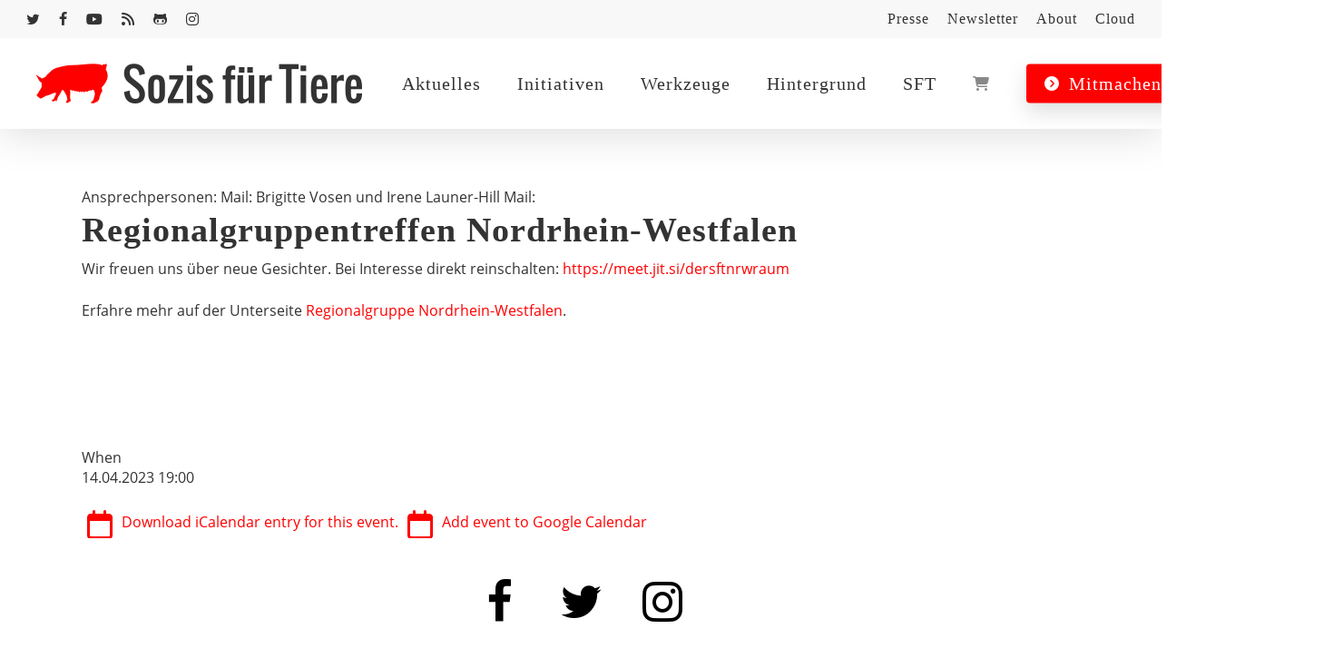

--- FILE ---
content_type: text/html; charset=UTF-8
request_url: https://sozis-tiere.de/civicrm/event/info/?reset=1&id=1101
body_size: 20347
content:
<!doctype html><html lang="de" class="no-js"><head><script data-no-optimize="1">var litespeed_docref=sessionStorage.getItem("litespeed_docref");litespeed_docref&&(Object.defineProperty(document,"referrer",{get:function(){return litespeed_docref}}),sessionStorage.removeItem("litespeed_docref"));</script> <meta charset="UTF-8"><meta name="viewport" content="width=device-width, initial-scale=1, maximum-scale=5" /><meta name='robots' content='noindex, follow' /><title>Regionalgruppentreffen Nordrhein-Westfalen &#8211; Sozis für Tiere</title><meta property="og:locale" content="de_DE" /><meta property="og:type" content="article" /><meta property="og:title" content="Regionalgruppentreffen Nordrhein-Westfalen" /><meta property="og:description" content="Ansprechpersonen: Mail: Brigitte Vosen und Irene Launer-Hill Mail: &#110;o&#114;&#100;r&#104;e&#105;nw&#101;&#115;&#116;&#102;al&#101;&#110;&#64;&#115;o&#122;i&#115;-ti&#101;&#114;&#101;&#46;&#100;&#101; Regionalgruppentreffen Nordrhein-Westfalen Wir freuen uns über neue Gesichter. Bei Interesse direkt reinschalten: https://meet.jit.si/dersftnrwraum Erfahre mehr auf der Unterseite Regionalgruppe Nordrhein-Westfalen.  ..." /><meta property="og:url" content="https://sozis-tiere.de/civicrm/" /><meta property="og:site_name" content="Sozis für Tiere" /><meta property="article:publisher" content="https://facebook.com/SozisTiere" /><meta property="article:modified_time" content="2021-11-04T10:14:19+00:00" /><meta property="og:image" content="https://sozis-tiere.de/files/LogoBlogPostBanner.gif" /><meta property="og:image:width" content="940" /><meta property="og:image:height" content="400" /><meta property="og:image:type" content="image/gif" /><meta name="twitter:card" content="summary_large_image" /><meta name="twitter:site" content="@SozisTiere" /><meta name="twitter:label1" content="Geschätzte Lesezeit" /><meta name="twitter:data1" content="1 Minute" /> <script type="application/ld+json" class="yoast-schema-graph">{"@context":"https://schema.org","@graph":[{"@type":"WebPage","@id":"https://sozis-tiere.de/civicrm/","url":"https://sozis-tiere.de/civicrm/","name":"CiviCRM","isPartOf":{"@id":"https://sozis-tiere.de/#website"},"datePublished":"2018-05-13T11:30:52+00:00","dateModified":"2021-11-04T10:14:19+00:00","inLanguage":"de","potentialAction":[{"@type":"ReadAction","target":["https://sozis-tiere.de/civicrm/"]}]},{"@type":"WebSite","@id":"https://sozis-tiere.de/#website","url":"https://sozis-tiere.de/","name":"Sozis für Tiere","description":"Für einen progressiven Tierschutz bei SPD und Jusos","publisher":{"@id":"https://sozis-tiere.de/#organization"},"potentialAction":[{"@type":"SearchAction","target":{"@type":"EntryPoint","urlTemplate":"https://sozis-tiere.de/?s={search_term_string}"},"query-input":{"@type":"PropertyValueSpecification","valueRequired":true,"valueName":"search_term_string"}}],"inLanguage":"de"},{"@type":"Organization","@id":"https://sozis-tiere.de/#organization","name":"Sozis für Tiere","url":"https://sozis-tiere.de/","logo":{"@type":"ImageObject","inLanguage":"de","@id":"https://sozis-tiere.de/#/schema/logo/image/","url":"https://sozis-tiere.de/files/Logo-Name-quadrat.gif","contentUrl":"https://sozis-tiere.de/files/Logo-Name-quadrat.gif","width":"200","height":"200","caption":"Sozis für Tiere"},"image":{"@id":"https://sozis-tiere.de/#/schema/logo/image/"},"sameAs":["https://facebook.com/SozisTiere","https://x.com/SozisTiere","https://www.instagram.com/sozistiere/","http://www.youtube.com/c/Sozis-tiereDe"]}]}</script> <link rel='dns-prefetch' href='//fonts.googleapis.com' /><link rel='dns-prefetch' href='//cdn.sozis-tiere.de' /><link rel="alternate" type="application/rss+xml" title="Sozis für Tiere &raquo; Feed" href="https://sozis-tiere.de/feed/" /><link rel="alternate" type="application/rss+xml" title="Sozis für Tiere &raquo; Kommentar-Feed" href="https://sozis-tiere.de/comments/feed/" /><link rel="preload" href="https://sozis-tiere.de/wp-content/themes/salient/css/fonts/icomoon.woff?v=1.7" as="font" type="font/woff" crossorigin="anonymous"><link data-optimized="2" rel="stylesheet" href="https://sozis-tiere.de/wp-content/litespeed/css/d7cef794c68aa9a8e00a4d6204f4fb36.css?ver=b2592" /><style id='dynamic-css-inline-css' type='text/css'>@media only screen and (min-width:1000px){body #ajax-content-wrap.no-scroll{min-height:calc(100vh - 142px);height:calc(100vh - 142px)!important;}}@media only screen and (min-width:1000px){#page-header-wrap.fullscreen-header,#page-header-wrap.fullscreen-header #page-header-bg,html:not(.nectar-box-roll-loaded) .nectar-box-roll > #page-header-bg.fullscreen-header,.nectar_fullscreen_zoom_recent_projects,#nectar_fullscreen_rows:not(.afterLoaded) > div{height:calc(100vh - 141px);}.wpb_row.vc_row-o-full-height.top-level,.wpb_row.vc_row-o-full-height.top-level > .col.span_12{min-height:calc(100vh - 141px);}html:not(.nectar-box-roll-loaded) .nectar-box-roll > #page-header-bg.fullscreen-header{top:142px;}.nectar-slider-wrap[data-fullscreen="true"]:not(.loaded),.nectar-slider-wrap[data-fullscreen="true"]:not(.loaded) .swiper-container{height:calc(100vh - 140px)!important;}.admin-bar .nectar-slider-wrap[data-fullscreen="true"]:not(.loaded),.admin-bar .nectar-slider-wrap[data-fullscreen="true"]:not(.loaded) .swiper-container{height:calc(100vh - 140px - 32px)!important;}}.admin-bar[class*="page-template-template-no-header"] .wpb_row.vc_row-o-full-height.top-level,.admin-bar[class*="page-template-template-no-header"] .wpb_row.vc_row-o-full-height.top-level > .col.span_12{min-height:calc(100vh - 32px);}body[class*="page-template-template-no-header"] .wpb_row.vc_row-o-full-height.top-level,body[class*="page-template-template-no-header"] .wpb_row.vc_row-o-full-height.top-level > .col.span_12{min-height:100vh;}@media only screen and (max-width:999px){.using-mobile-browser #nectar_fullscreen_rows:not(.afterLoaded):not([data-mobile-disable="on"]) > div{height:calc(100vh - 100px);}.using-mobile-browser .wpb_row.vc_row-o-full-height.top-level,.using-mobile-browser .wpb_row.vc_row-o-full-height.top-level > .col.span_12,[data-permanent-transparent="1"].using-mobile-browser .wpb_row.vc_row-o-full-height.top-level,[data-permanent-transparent="1"].using-mobile-browser .wpb_row.vc_row-o-full-height.top-level > .col.span_12{min-height:calc(100vh - 100px);}html:not(.nectar-box-roll-loaded) .nectar-box-roll > #page-header-bg.fullscreen-header,.nectar_fullscreen_zoom_recent_projects,.nectar-slider-wrap[data-fullscreen="true"]:not(.loaded),.nectar-slider-wrap[data-fullscreen="true"]:not(.loaded) .swiper-container,#nectar_fullscreen_rows:not(.afterLoaded):not([data-mobile-disable="on"]) > div{height:calc(100vh - 47px);}.wpb_row.vc_row-o-full-height.top-level,.wpb_row.vc_row-o-full-height.top-level > .col.span_12{min-height:calc(100vh - 47px);}body[data-transparent-header="false"] #ajax-content-wrap.no-scroll{min-height:calc(100vh - 47px);height:calc(100vh - 47px);}}body .container-wrap .vc_row-fluid[data-column-margin="50px"] > .span_12,html body .vc_row-fluid[data-column-margin="50px"] > .span_12,body .container-wrap .vc_row-fluid[data-column-margin="50px"] .full-page-inner > .container > .span_12,body .container-wrap .vc_row-fluid[data-column-margin="50px"] .full-page-inner > .span_12{margin-left:-25px;margin-right:-25px;}body .container-wrap .vc_row-fluid[data-column-margin="50px"] .wpb_column:not(.child_column),body .container-wrap .inner_row[data-column-margin="50px"] .child_column,html body .vc_row-fluid[data-column-margin="50px"] .wpb_column:not(.child_column),html body .inner_row[data-column-margin="50px"] .child_column{padding-left:25px;padding-right:25px;}.container-wrap .vc_row-fluid[data-column-margin="50px"].full-width-content > .span_12,html body .vc_row-fluid[data-column-margin="50px"].full-width-content > .span_12,.container-wrap .vc_row-fluid[data-column-margin="50px"].full-width-content .full-page-inner > .span_12{margin-left:0;margin-right:0;padding-left:25px;padding-right:25px;}@media only screen and (max-width:999px) and (min-width:691px){.vc_row-fluid[data-column-margin="50px"] > .span_12 > .one-fourths:not([class*="vc_col-xs-"]),.vc_row-fluid .vc_row-fluid.inner_row[data-column-margin="50px"] > .span_12 > .one-fourths:not([class*="vc_col-xs-"]){margin-bottom:50px;}}@media only screen and (max-width:999px){.vc_row-fluid[data-column-margin="50px"] .wpb_column:not([class*="vc_col-xs-"]):not(.child_column):not(:last-child),.inner_row[data-column-margin="50px"] .child_column:not([class*="vc_col-xs-"]):not(:last-child){margin-bottom:50px;}}.nectar_icon_wrap i{vertical-align:middle;top:0;}.nectar_icon_wrap i[class*="nectar-brands"]{display:inline-block;}.wpb_wrapper > .nectar_icon_wrap{margin-bottom:0;}.nectar_icon_wrap i{transition:color .25s ease;}.nectar_icon_wrap path{transition:fill .25s ease;}.nectar-pulsate i{display:block;border-radius:200px;background-color:currentColor;position:relative;}.nectar-pulsate i:after{display:block;position:absolute;top:50%;left:50%;content:"";width:100%;height:100%;margin:-50% auto auto -50%;-webkit-transform-origin:50% 50%;transform-origin:50% 50%;border-radius:50%;background-color:currentColor;opacity:1;z-index:11;pointer-events:none;animation:nectar_pulsate 2s cubic-bezier(.2,1,.2,1) infinite;}@keyframes nectar_pulsate{0%{opacity:0.6;transform:scale(1);}100%{opacity:0;transform:scale(3);}}.nectar_icon_wrap[data-style*="default"][data-color*="extra-color-gradient"] .nectar_icon i{border-radius:0!important;text-align:center;}.nectar_icon_wrap[data-style*="default"][data-color*="extra-color-gradient"] .nectar_icon i:before{vertical-align:top;}.nectar_icon_wrap[data-style*="default"][data-color*="extra-color-gradient"] .nectar_icon i[class*="fa-"],.nectar_icon_wrap[data-style*="default"][data-color*="extra-color-gradient"] .nectar_icon i[class^="icon-"]{vertical-align:baseline;}.nectar_icon_wrap[data-padding="20px"] .nectar_icon{padding:20px;}.nectar-post-grid[data-grid-item-height="30vh"] .nectar-post-grid-item{min-height:30vh;}.nectar-post-grid[data-border-radius="none"][data-text-layout="all_bottom_left_shadow"] .nectar-post-grid-item:before,.nectar-post-grid[data-border-radius="none"] .nectar-post-grid-item .inner,.nectar-post-grid[data-border-radius="none"] .bg-overlay{border-radius:0px;}@media only screen and (max-width:690px){.vc_col-xs-4 .nectar-post-grid .nectar-post-grid-item .meta-excerpt,.vc_col-xs-6 .nectar-post-grid .nectar-post-grid-item .meta-excerpt{font-size:12px;}.nectar-post-grid .nectar-post-grid-item .content .post-heading,.nectar-post-grid-wrap:not([data-style=content_overlaid]) .nectar-post-grid-item .content .meta-excerpt{max-width:100%;}}#ajax-content-wrap .nectar-post-grid[data-columns="1"] > .nectar-post-grid-item:nth-child(1){margin-top:0;}#ajax-content-wrap .nectar-post-grid[data-columns="1"] > .nectar-post-grid-item:last-child{margin-bottom:0;}.nectar-post-grid[data-grid-spacing="5px"]{margin-left:-5px;margin-right:-5px;}.wpb_row.full-width-content .vc_col-sm-12 .nectar-post-grid[data-grid-spacing="5px"]{margin:5px;}@media only screen and (min-width:1000px){body[data-body-border="1"] .wpb_row.full-width-content .vc_col-sm-12 .nectar-post-grid[data-grid-spacing="5px"]{margin:5px -4px;}}.nectar-post-grid[data-grid-spacing="5px"] .nectar-post-grid-item{margin:5px;}.nectar-post-grid[data-columns="4"][data-grid-spacing="5px"] .nectar-post-grid-item{width:calc(25% - 10px);}.nectar-post-grid[data-columns="3"][data-grid-spacing="5px"] .nectar-post-grid-item{width:calc(33.32% - 10px);}.nectar-post-grid[data-columns="2"][data-grid-spacing="5px"] .nectar-post-grid-item{width:calc(50% - 10px);}@media only screen and (max-width:999px) and (min-width:691px){body .nectar-post-grid[data-columns][data-grid-spacing="5px"]:not([data-columns="1"]):not([data-masonry="yes"]) .nectar-post-grid-item{width:calc(50% - 10px);}}@media only screen and (min-width:1000px){.nectar-post-grid.custom_font_size_18px .post-heading{font-size:18px;}}@media only screen and (min-width:1000px){#ajax-content-wrap .custom_font_size_18px.nectar-post-grid .nectar-post-grid-item .post-heading,.custom_font_size_18px.nectar-post-grid .nectar-post-grid-item .post-heading{font-size:18px;}}@media only screen and (min-width:1000px){#ajax-content-wrap .custom_font_size_18px.nectar-post-grid .nectar-post-grid-item .post-heading,.custom_font_size_18px.nectar-post-grid .nectar-post-grid-item .post-heading,#header-outer .custom_font_size_18px.nectar-post-grid .nectar-post-grid-item .post-heading{font-size:18px;}}.nectar-post-grid-item .bg-overlay[data-opacity="0.4"]{opacity:0.4;}.nectar-post-grid-item:hover .bg-overlay[data-hover-opacity="0.5"]{opacity:0.5;}.nectar-post-grid.text-opacity-hover-1 .nectar-post-grid-item:hover .content{opacity:1;}.category-position-before-title.nectar-post-grid .nectar-post-grid-item .item-meta-extra{margin-top:0;}.category-position-before-title .item-main > .nectar-post-grid-item__meta-wrap:not(:empty){margin-top:var(--post-grid-meta-gap,10px);}.img-with-aniamtion-wrap[data-max-width="50%"]:not(.right) img,.img-with-aniamtion-wrap[data-max-width="75%"]:not(.right) img{backface-visibility:hidden}.img-with-aniamtion-wrap[data-max-width="50%"] .inner,.nectar-flickity:not(.masonry) .flickity-slider .cell .img-with-aniamtion-wrap[data-max-width="50%"] img{max-width:50%;width:auto;}.img-with-aniamtion-wrap[data-max-width="50%"].center,.img-with-aniamtion-wrap[data-max-width="75%"].center{text-align:center;}.img-with-aniamtion-wrap[data-max-width="50%"].center .inner img[src*=".svg"],.img-with-aniamtion-wrap[data-max-width="75%"].center .inner img[src*=".svg"]{width:100%;}.img-with-aniamtion-wrap[data-max-width="75%"] .inner,.nectar-flickity:not(.masonry) .flickity-slider .cell .img-with-aniamtion-wrap[data-max-width="75%"] img{max-width:75%;width:auto;}.img-with-aniamtion-wrap[data-max-width="50%"].right .inner{display:inline-block;}.nectar-button.small{border-radius:2px 2px 2px 2px;font-size:12px;padding:8px 14px;color:#FFF;box-shadow:0 -1px rgba(0,0,0,0.1) inset;}.nectar-button.small.see-through,.nectar-button.small.see-through-2,.nectar-button.small.see-through-3{padding-top:6px;padding-bottom:6px}.nectar-button.small i{font-size:16px;line-height:16px;right:26px}.nectar-button.small i.icon-button-arrow{font-size:16px}.nectar-button.has-icon.small,.nectar-button.tilt.has-icon.small{padding-left:33px;padding-right:33px}.nectar-button.has-icon.small:hover span,.nectar-button.tilt.small.has-icon span,body.material .nectar-button.has-icon.small span{-webkit-transform:translateX(-14px);transform:translateX(-14px)}.nectar-button.small.has-icon:hover i,.nectar-button.small.tilt.has-icon i{-webkit-transform:translateX(10px);transform:translateX(10px);}body.material .nectar-button.small i{font-size:14px;}body.material[data-button-style^="rounded"] .nectar-button.small i{font-size:12px;}.screen-reader-text,.nectar-skip-to-content:not(:focus){border:0;clip:rect(1px,1px,1px,1px);clip-path:inset(50%);height:1px;margin:-1px;overflow:hidden;padding:0;position:absolute!important;width:1px;word-wrap:normal!important;}.row .col img:not([srcset]){width:auto;}.row .col img.img-with-animation.nectar-lazy:not([srcset]){width:100%;}
a.sf-with-ul {font-family:Oswald;letter-spacing: 3px;}
body.material #header-secondary-outer nav > ul > li > a {font-size:16px;}
#sidebar h4 { color: #000;opacity:1;text-align:left;}
#sidebar div#caldera_forms_widget-2 h4 {color:#fff;}
#sidebar div#caldera_forms_widget-2 {background:#3452ff; padding:20px;color:#fff;}
input#fld_7994836_2, input#fld_7994836_1 {background-color:rgba(255,255,255,.1);border-color: rgba(255,255,255,0);}
div.action-link section a.crm-register-button {background:green;font-size:26px;}</style> <script type="litespeed/javascript" data-src="https://sozis-tiere.de/wp-includes/js/jquery/jquery.min.js" id="jquery-core-js"></script> <script id="search-filter-plugin-build-js-extra" type="litespeed/javascript">var SF_LDATA={"ajax_url":"https:\/\/sozis-tiere.de\/wp-admin\/admin-ajax.php","home_url":"https:\/\/sozis-tiere.de\/","extensions":[]}</script> <script type="litespeed/javascript" data-src="https://sozis-tiere.de/wp-content/plugins/search-filter-pro/public/assets/js/search-filter-build.min.js" id="search-filter-plugin-build-js"></script> <script></script><link rel="https://api.w.org/" href="https://sozis-tiere.de/wp-json/" /><link rel="alternate" title="JSON" type="application/json" href="https://sozis-tiere.de/wp-json/wp/v2/pages/3023" /><link rel="EditURI" type="application/rsd+xml" title="RSD" href="https://sozis-tiere.de/xmlrpc.php?rsd" /><meta name="generator" content="WordPress 6.6.4" /><link rel='shortlink' href='https://sozis-tiere.de/?p=3023' /><link rel="alternate" title="oEmbed (JSON)" type="application/json+oembed" href="https://sozis-tiere.de/wp-json/oembed/1.0/embed?url=https%3A%2F%2Fsozis-tiere.de%2Fcivicrm%2F" /><link rel="alternate" title="oEmbed (XML)" type="text/xml+oembed" href="https://sozis-tiere.de/wp-json/oembed/1.0/embed?url=https%3A%2F%2Fsozis-tiere.de%2Fcivicrm%2F&#038;format=xml" /> <script type="litespeed/javascript">var root=document.getElementsByTagName("html")[0];root.setAttribute("class","js")</script><meta name="generator" content="Powered by WPBakery Page Builder - drag and drop page builder for WordPress."/><meta property="og:type" content="website"><meta property="og:title" content="Regionalgruppentreffen Nordrhein-Westfalen"><meta property="og:description" content="Ansprechpersonen: Mail: Brigitte Vosen und Irene Launer-Hill
Mail: no&#114;&#100;&#114;he&#105;&#110;&#119;es&#116;fale&#110;&#64;&#115;ozi&#115;-tie&#114;&#101;&#46;&#100;&#101;"><meta property="og:image" content="https://sozis-tiere.de/files/LogoBlogPostBanner-470x200.gif"><meta property="twitter:card" content="summary_large_image"><meta property="twitter:site" content="@sozistiere"><meta property="twitter:creator" content="@sozistiere"><meta property="twitter:title" content="Regionalgruppentreffen Nordrhein-Westfalen"><meta property="twitter:description" content="Ansprechpersonen: Mail: Brigitte Vosen und Irene Launer-Hill
Mail: no&#114;&#100;&#114;he&#105;&#110;&#119;es&#116;fale&#110;&#64;&#115;ozi&#115;-tie&#114;&#101;&#46;&#100;&#101;"><meta property="twitter:image" content="https://sozis-tiere.de/files/LogoBlogPostBanner-470x200.gif"><script type="litespeed/javascript">(function(vars){if(window.CRM)CRM.$.extend(!0,CRM,vars);else window.CRM=vars})({"config":{"isFrontend":!0,"entityRef":{"contactCreate":!1},"wysisygScriptLocation":"\/wp-content\/plugins\/civicrm\/civicrm\/ext\/ckeditor4\/js\/crm.ckeditor.js","CKEditorCustomConfig":{"default":"https:\/\/sozis-tiere.de\/files\/civicrm\/persist\/crm-ckeditor-default.js","civimail":"https:\/\/sozis-tiere.de\/files\/civicrm\/persist\/crm-ckeditor-civimail.js"}},"permissions":[],"resourceUrls":{"civicrm":"\/wp-content\/plugins\/civicrm\/civicrm","org.civicoop.areas":"https:\/\/sozis-tiere.de\/files\/civicrm\/ext\/org.civicoop.areas","uk.co.vedaconsulting.gdpr":"https:\/\/sozis-tiere.de\/files\/civicrm\/ext\/uk.co.vedaconsulting.gdpr","uk.co.vedaconsulting.mosaico":"https:\/\/sozis-tiere.de\/files\/civicrm\/ext\/uk.co.vedaconsulting.mosaico","nz.co.fuzion.civitoken":"https:\/\/sozis-tiere.de\/files\/civicrm\/ext\/nz.co.fuzion.civitoken","ca.civicrm.logviewer":"https:\/\/sozis-tiere.de\/files\/civicrm\/ext\/ca.civicrm.logviewer","org.civicoop.civirules":"https:\/\/sozis-tiere.de\/files\/civicrm\/ext\/org.civicoop.civirules","org.civicoop.emailapi":"https:\/\/sozis-tiere.de\/files\/civicrm\/ext\/org.civicoop.emailapi","sequentialcreditnotes":"\/wp-content\/plugins\/civicrm\/civicrm\/ext\/sequentialcreditnotes","org.civicoop.civiruleslogger":"https:\/\/sozis-tiere.de\/files\/civicrm\/ext\/org.civicoop.civiruleslogger","org.civicoop.wpcivirules":"https:\/\/sozis-tiere.de\/files\/civicrm\/ext\/org.civicoop.wpcivirules","com.pogstone.fancytokens":"https:\/\/sozis-tiere.de\/files\/civicrm\/ext\/com.pogstone.fancytokens","greenwich":"\/wp-content\/plugins\/civicrm\/civicrm\/ext\/greenwich","firewall":"https:\/\/sozis-tiere.de\/files\/civicrm\/ext\/firewall","mosaicotweaks":"https:\/\/sozis-tiere.de\/files\/civicrm\/ext\/mosaicotweaks","recaptcha":"\/wp-content\/plugins\/civicrm\/civicrm\/ext\/recaptcha","ckeditor5":"https:\/\/sozis-tiere.de\/files\/civicrm\/ext\/ckeditor5","com.osseed.eventcalendar":"https:\/\/sozis-tiere.de\/files\/civicrm\/ext\/com.osseed.eventcalendar","eventics":"https:\/\/sozis-tiere.de\/files\/civicrm\/ext\/eventics","ca.bidon.civiexportexcel":"https:\/\/sozis-tiere.de\/files\/civicrm\/ext\/ca.bidon.civiexportexcel","org.civicrm.search_kit":"\/wp-content\/plugins\/civicrm\/civicrm\/ext\/search_kit","ckeditor4":"\/wp-content\/plugins\/civicrm\/civicrm\/ext\/ckeditor4","legacycustomsearches":"\/wp-content\/plugins\/civicrm\/civicrm\/ext\/legacycustomsearches","org.civicrm.afform":"\/wp-content\/plugins\/civicrm\/civicrm\/ext\/afform\/core","civigrant":"\/wp-content\/plugins\/civicrm\/civicrm\/ext\/civigrant","sweetalert":"https:\/\/sozis-tiere.de\/files\/civicrm\/ext\/sweetalert","ogp":"https:\/\/sozis-tiere.de\/files\/civicrm\/ext\/ogp","org.civicrm.flexmailer":"\/wp-content\/plugins\/civicrm\/civicrm\/ext\/flexmailer","authx":"\/wp-content\/plugins\/civicrm\/civicrm\/ext\/authx","civi_event":"\/wp-content\/plugins\/civicrm\/civicrm\/ext\/civi_event","civi_contribute":"\/wp-content\/plugins\/civicrm\/civicrm\/ext\/civi_contribute","civi_member":"\/wp-content\/plugins\/civicrm\/civicrm\/ext\/civi_member","civi_mail":"\/wp-content\/plugins\/civicrm\/civicrm\/ext\/civi_mail","civi_pledge":"\/wp-content\/plugins\/civicrm\/civicrm\/ext\/civi_pledge","civi_report":"\/wp-content\/plugins\/civicrm\/civicrm\/ext\/civi_report","civi_campaign":"\/wp-content\/plugins\/civicrm\/civicrm\/ext\/civi_campaign","tellafriend":"\/wp-content\/plugins\/civicrm\/civicrm\/ext\/tellafriend"},"angular":{"modules":["crmResource"],"requires":[],"cacheCode":"oCuYgde_DE","bundleUrl":"https:\/\/sozis-tiere.de\/civicrm\/asset\/builder\/?an=angular-modules.json&ad=530f9a8b80786930a62f5e962ee65bb6&aj=eyJ0eXAiOiJKV1QiLCJhbGciOiJIUzI1NiIsImtpZCI6ImVaV0FqLUFYdGc0RzJVYTN1M2RZVTBabXpKNCJ9.eyJhc3NldCI6WyJhbmd1bGFyLW1vZHVsZXMuanNvbiIseyJtb2R1bGVzIjoiY3JtUmVzb3VyY2UifV0sImV4cCI6MTc2OTczMTIwMH0.ZYVa_pTae865kqdOgcc-fnpTx3t9O2xoch2aFQVihvM"}})</script> <script type="litespeed/javascript" data-src="https://sozis-tiere.de/wp-content/plugins/civicrm/civicrm/bower_components/jquery/dist/jquery.min.js"></script> <script type="litespeed/javascript" data-src="https://sozis-tiere.de/civicrm/asset/builder/?an=crm-l10n.js&ad=8d466cee467c375532819c97dd35965f&aj=eyJ0eXAiOiJKV1QiLCJhbGciOiJIUzI1NiIsImtpZCI6ImVaV0FqLUFYdGc0RzJVYTN1M2RZVTBabXpKNCJ9.[base64].w8iHq7Wa3gAfMdTx7hAiJUt_Zh2_T_E-KPaVlW8e5eU"></script> <script type="litespeed/javascript" data-src="https://sozis-tiere.de/civicrm/asset/builder/?an=angular-modules.js&ad=c41bd17079fde51c44cc3b9f81ba7e58&aj=eyJ0eXAiOiJKV1QiLCJhbGciOiJIUzI1NiIsImtpZCI6ImVaV0FqLUFYdGc0RzJVYTN1M2RZVTBabXpKNCJ9.eyJhc3NldCI6WyJhbmd1bGFyLW1vZHVsZXMuanMiLHsibW9kdWxlcyI6ImNybVJlc291cmNlIn1dLCJleHAiOjE3Njk3MzEyMDB9.gVt0l4g_pku1y94tTYMkiUn7uUifWLRQITWcP4a0Lyk"></script> <link rel="icon" href="https://sozis-tiere.de/files/cropped-SFTWebFavicon-32x32.png" sizes="32x32" /><link rel="icon" href="https://sozis-tiere.de/files/cropped-SFTWebFavicon-192x192.png" sizes="192x192" /><link rel="apple-touch-icon" href="https://sozis-tiere.de/files/cropped-SFTWebFavicon-180x180.png" /><meta name="msapplication-TileImage" content="https://sozis-tiere.de/files/cropped-SFTWebFavicon-270x270.png" />
<noscript><style>.wpb_animate_when_almost_visible { opacity: 1; }</style></noscript></head><body class="page-template-default page page-id-3023 material wpb-js-composer js-comp-ver-7.8.1 vc_responsive civicrm civicrm-event civicrm-event-info" data-footer-reveal="false" data-footer-reveal-shadow="none" data-header-format="default" data-body-border="off" data-boxed-style="" data-header-breakpoint="1000" data-dropdown-style="minimal" data-cae="easeOutQuart" data-cad="1700" data-megamenu-width="contained" data-aie="fade-in" data-ls="none" data-apte="standard" data-hhun="1" data-fancy-form-rcs="default" data-form-style="default" data-form-submit="regular" data-is="minimal" data-button-style="slightly_rounded_shadow" data-user-account-button="false" data-flex-cols="true" data-col-gap="40px" data-header-inherit-rc="false" data-header-search="true" data-animated-anchors="true" data-ajax-transitions="false" data-full-width-header="true" data-slide-out-widget-area="true" data-slide-out-widget-area-style="fullscreen-split" data-user-set-ocm="off" data-loading-animation="none" data-bg-header="false" data-responsive="1" data-ext-responsive="true" data-ext-padding="90" data-header-resize="0" data-header-color="custom" data-transparent-header="false" data-cart="false" data-remove-m-parallax="1" data-remove-m-video-bgs="" data-m-animate="1" data-force-header-trans-color="light" data-smooth-scrolling="0" data-permanent-transparent="false" > <script type="litespeed/javascript">(function(window,document){document.documentElement.classList.remove("no-js");if(navigator.userAgent.match(/(Android|iPod|iPhone|iPad|BlackBerry|IEMobile|Opera Mini)/)){document.body.className+=" using-mobile-browser mobile "}
if(navigator.userAgent.match(/Mac/)&&navigator.maxTouchPoints&&navigator.maxTouchPoints>2){document.body.className+=" using-ios-device "}
if(!("ontouchstart" in window)){var body=document.querySelector("body");var winW=window.innerWidth;var bodyW=body.clientWidth;if(winW>bodyW+4){body.setAttribute("style","--scroll-bar-w: "+(winW-bodyW-4)+"px")}else{body.setAttribute("style","--scroll-bar-w: 0px")}}})(window,document)</script><nav aria-label="Skip links" class="nectar-skip-to-content-wrap"><a href="#ajax-content-wrap" class="nectar-skip-to-content">Skip to main content</a></nav><div class="ocm-effect-wrap"><div class="ocm-effect-wrap-inner"><div id="header-space"  data-header-mobile-fixed='1'></div><div id="header-outer" data-has-menu="true" data-has-buttons="yes" data-header-button_style="shadow_hover_scale" data-using-pr-menu="false" data-mobile-fixed="1" data-ptnm="false" data-lhe="animated_underline" data-user-set-bg="#ffffff" data-format="default" data-permanent-transparent="false" data-megamenu-rt="0" data-remove-fixed="1" data-header-resize="0" data-cart="false" data-transparency-option="0" data-box-shadow="large" data-shrink-num="6" data-using-secondary="1" data-using-logo="1" data-logo-height="44" data-m-logo-height="24" data-padding="28" data-full-width="true" data-condense="false" ><div id="header-secondary-outer" class="default" data-mobile="default" data-remove-fixed="1" data-lhe="animated_underline" data-secondary-text="false" data-full-width="true" data-mobile-fixed="1" data-permanent-transparent="false" ><div class="container"><nav aria-label="Secondary Navigation"><ul id="social"><li><a target="_blank" rel="noopener" href="https://twitter.com/sozistiere"><span class="screen-reader-text">twitter</span><i class="fa fa-twitter" aria-hidden="true"></i> </a></li><li><a target="_blank" rel="noopener" href="https://www.facebook.com/SozisTiere/"><span class="screen-reader-text">facebook</span><i class="fa fa-facebook" aria-hidden="true"></i> </a></li><li><a target="_blank" rel="noopener" href="https://youtube.com/sozistiere"><span class="screen-reader-text">youtube</span><i class="fa fa-youtube-play" aria-hidden="true"></i> </a></li><li><a target="_blank" rel="noopener" href="https://sozis-tiere.de/feed/rss/"><span class="screen-reader-text">RSS</span><i class="fa fa-rss" aria-hidden="true"></i> </a></li><li><a target="_blank" rel="noopener" href="https://gitlab.com/SozisFuerTiere/vegan-animals-wordpress-widget"><span class="screen-reader-text">github</span><i class="fa fa-github-alt" aria-hidden="true"></i> </a></li><li><a target="_blank" rel="noopener" href="https://www.instagram.com/sozistiere/"><span class="screen-reader-text">instagram</span><i class="fa fa-instagram" aria-hidden="true"></i> </a></li></ul><ul class="sf-menu"><li id="menu-item-1854576" class="menu-item menu-item-type-post_type menu-item-object-page nectar-regular-menu-item menu-item-1854576"><a href="https://sozis-tiere.de/presse/"><span class="menu-title-text">Presse</span></a></li><li id="menu-item-1854581" class="menu-item menu-item-type-post_type menu-item-object-page nectar-regular-menu-item menu-item-1854581"><a href="https://sozis-tiere.de/newsletter/"><span class="menu-title-text">Newsletter</span></a></li><li id="menu-item-1854580" class="menu-item menu-item-type-post_type menu-item-object-page nectar-regular-menu-item menu-item-1854580"><a href="https://sozis-tiere.de/about/"><span class="menu-title-text">About</span></a></li><li id="menu-item-1854577" class="menu-item menu-item-type-custom menu-item-object-custom nectar-regular-menu-item menu-item-1854577"><a href="https://cloud.sozis-tiere.de"><span class="menu-title-text">Cloud</span></a></li></ul></nav></div></div><div id="search-outer" class="nectar"><div id="search"><div class="container"><div id="search-box"><div class="inner-wrap"><div class="col span_12"><form role="search" action="https://sozis-tiere.de/" method="GET">
<input type="text" name="s"  value="" aria-label="Search" placeholder="Dein Suchbegriff" />
<span>Hit enter to search or ESC to close</span>
<button aria-label="Search" class="search-box__button" type="submit">Search</button></form></div></div></div><div id="close"><a href="#" role="button"><span class="screen-reader-text">Close Search</span>
<span class="close-wrap"> <span class="close-line close-line1" role="presentation"></span> <span class="close-line close-line2" role="presentation"></span> </span>				 </a></div></div></div></div><header id="top" role="banner" aria-label="Main Menu"><div class="container"><div class="row"><div class="col span_3">
<a id="logo" href="https://sozis-tiere.de" data-supplied-ml-starting-dark="false" data-supplied-ml-starting="true" data-supplied-ml="true" >
<img class="stnd skip-lazy default-logo dark-version" width="359" height="44" alt="Sozis für Tiere" src="https://sozis-tiere.de/files/Logo_rect_359.webp" srcset="https://sozis-tiere.de/files/Logo_rect_359.webp 1x, https://sozis-tiere.de/files/Logo_rect_717.webp 2x" /><img class="mobile-only-logo skip-lazy" alt="Sozis für Tiere" width="186" height="104" src="https://sozis-tiere.de/files/2014/05/Pig.png" />				</a></div><div class="col span_9 col_last"><div class="nectar-mobile-only mobile-header"><div class="inner"></div></div>
<a class="mobile-search" href="#searchbox"><span class="nectar-icon icon-salient-search" aria-hidden="true"></span><span class="screen-reader-text">search</span></a><div class="slide-out-widget-area-toggle mobile-icon fullscreen-split" data-custom-color="true" data-icon-animation="simple-transform"><div> <a href="#slide-out-widget-area" role="button" aria-label="Navigation Menu" aria-expanded="false" class="closed">
<span class="screen-reader-text">Menu</span><span aria-hidden="true"> <i class="lines-button x2"> <i class="lines"></i> </i> </span>						</a></div></div><nav aria-label="Main Menu"><ul class="sf-menu"><li id="menu-item-1855116" class="menu-item menu-item-type-custom menu-item-object-custom menu-item-has-children nectar-regular-menu-item menu-item-1855116"><a href="#" aria-haspopup="true" aria-expanded="false"><span class="menu-title-text">Aktuelles</span></a><ul class="sub-menu"><li id="menu-item-696" class="menu-item menu-item-type-post_type menu-item-object-page nectar-regular-menu-item menu-item-696"><a title="Aktuelles" href="https://sozis-tiere.de/aktuelles/"><span class="menu-title-text">Aktuelles</span></a></li><li id="menu-item-1640920" class="menu-item menu-item-type-post_type menu-item-object-page nectar-regular-menu-item menu-item-1640920"><a href="https://sozis-tiere.de/presse/"><span class="menu-title-text">Presse</span></a></li><li id="menu-item-3080" class="menu-item menu-item-type-post_type menu-item-object-page nectar-regular-menu-item menu-item-3080"><a href="https://sozis-tiere.de/newsletter/"><span class="menu-title-text">Newsletter</span></a></li><li id="menu-item-1095163" class="menu-item menu-item-type-post_type menu-item-object-page nectar-regular-menu-item menu-item-1095163"><a href="https://sozis-tiere.de/termine/"><span class="menu-title-text">Termine</span></a></li></ul></li><li id="menu-item-117651" class="menu-item menu-item-type-custom menu-item-object-custom menu-item-has-children nectar-regular-menu-item menu-item-117651"><a href="#" aria-haspopup="true" aria-expanded="false"><span class="menu-title-text">Initiativen</span></a><ul class="sub-menu"><li id="menu-item-1855561" class="menu-item menu-item-type-post_type menu-item-object-page nectar-regular-menu-item menu-item-1855561"><a href="https://sozis-tiere.de/politischer-tierschutz-bildungsangebot/"><span class="menu-title-text">Bildungsangebote</span></a></li><li id="menu-item-1452431" class="menu-item menu-item-type-post_type menu-item-object-page nectar-regular-menu-item menu-item-1452431"><a href="https://sozis-tiere.de/forderungen-agrar-ernaehrungswende/"><span class="menu-title-text">Unsere Forderungen</span></a></li><li id="menu-item-1452524" class="menu-item menu-item-type-custom menu-item-object-custom menu-item-has-children nectar-regular-menu-item menu-item-1452524"><a href="#" aria-haspopup="true" aria-expanded="false"><span class="menu-title-text">Agrar</span><span class="sf-sub-indicator"><i class="fa fa-angle-right icon-in-menu" aria-hidden="true"></i></span></a><ul class="sub-menu"><li id="menu-item-3372" class="menu-item menu-item-type-post_type menu-item-object-page nectar-regular-menu-item menu-item-3372"><a href="https://sozis-tiere.de/petition-tierfabriken/"><span class="menu-title-text">Petition: Gegen Tierfabriken</span></a></li><li id="menu-item-1339955" class="menu-item menu-item-type-post_type menu-item-object-page nectar-regular-menu-item menu-item-1339955"><a href="https://sozis-tiere.de/positionspapier-kulturfleisch/"><span class="menu-title-text">Kulturfleisch: Eine Alternative?</span></a></li></ul></li><li id="menu-item-1452535" class="menu-item menu-item-type-custom menu-item-object-custom menu-item-has-children nectar-regular-menu-item menu-item-1452535"><a href="#" aria-haspopup="true" aria-expanded="false"><span class="menu-title-text">Ernährung</span><span class="sf-sub-indicator"><i class="fa fa-angle-right icon-in-menu" aria-hidden="true"></i></span></a><ul class="sub-menu"><li id="menu-item-2937" class="menu-item menu-item-type-post_type menu-item-object-page nectar-regular-menu-item menu-item-2937"><a href="https://sozis-tiere.de/kampagne-steuerprivilegien-streichen/"><span class="menu-title-text">Steuerprivilegien streichen!</span></a></li><li id="menu-item-1744" class="menu-item menu-item-type-post_type menu-item-object-page nectar-regular-menu-item menu-item-1744"><a href="https://sozis-tiere.de/tierleid-kennzeichnung-vegan-vegetarisch/"><span class="menu-title-text">Veggie-Kennzeichnung</span></a></li><li id="menu-item-1941" class="menu-item menu-item-type-post_type menu-item-object-page nectar-regular-menu-item menu-item-1941"><a href="https://sozis-tiere.de/mehrwertsteuer-pflanzenmilch/"><span class="menu-title-text">7% Mehrwertsteuer auf Pflanzenmilch!</span></a></li><li id="menu-item-659" class="menu-item menu-item-type-post_type menu-item-object-page nectar-regular-menu-item menu-item-659"><a title="Die tiergerechte Mensa" href="https://sozis-tiere.de/tiergerechte-mensa/"><span class="menu-title-text">Die tiergerechte Mensa</span></a></li></ul></li><li id="menu-item-1452546" class="menu-item menu-item-type-custom menu-item-object-custom menu-item-has-children nectar-regular-menu-item menu-item-1452546"><a href="#" aria-haspopup="true" aria-expanded="false"><span class="menu-title-text">Über den Tellerrand</span><span class="sf-sub-indicator"><i class="fa fa-angle-right icon-in-menu" aria-hidden="true"></i></span></a><ul class="sub-menu"><li id="menu-item-2078" class="menu-item menu-item-type-post_type menu-item-object-post nectar-regular-menu-item menu-item-2078"><a href="https://sozis-tiere.de/spd-pelztierzuechtungsverbot-jetzt/"><span class="menu-title-text">Pelztierzüchtungsverbot</span></a></li><li id="menu-item-809" class="menu-item menu-item-type-post_type menu-item-object-page nectar-regular-menu-item menu-item-809"><a href="https://sozis-tiere.de/unterhaltung/"><span class="menu-title-text">Zirkus &#038; Zoo: Artgerecht ist nur die Freiheit</span></a></li><li id="menu-item-2773" class="menu-item menu-item-type-custom menu-item-object-custom nectar-regular-menu-item menu-item-2773"><a href="https://www.aktionsbuendnis-fuchs.de"><span class="menu-title-text">Aktionsbündnis Fuchs</span></a></li><li id="menu-item-2746" class="menu-item menu-item-type-post_type menu-item-object-page nectar-regular-menu-item menu-item-2746"><a href="https://sozis-tiere.de/verbot-pferdekarussell-pferdekutschen/"><span class="menu-title-text">Pferdekarussell und Kutschen verbieten</span></a></li><li id="menu-item-2739" class="menu-item menu-item-type-post_type menu-item-object-page nectar-regular-menu-item menu-item-2739"><a href="https://sozis-tiere.de/taubenschlaege-verhindern-gewalt/"><span class="menu-title-text">Taubenschläge verhindern Gewalt</span></a></li></ul></li></ul></li><li id="menu-item-658" class="menu-item menu-item-type-custom menu-item-object-custom menu-item-has-children nectar-regular-menu-item menu-item-658"><a href="#" aria-haspopup="true" aria-expanded="false"><span class="menu-title-text">Werkzeuge</span></a><ul class="sub-menu"><li id="menu-item-117550" class="menu-item menu-item-type-post_type menu-item-object-page nectar-regular-menu-item menu-item-117550"><a href="https://sozis-tiere.de/shop/"><span class="menu-title-text">Shop</span></a></li><li id="menu-item-1658" class="menu-item menu-item-type-post_type menu-item-object-page nectar-regular-menu-item menu-item-1658"><a title="SPD und Juso Beschlüsse zu Tierschutz, Tierrechte, Tierbefreiung, Ernährung und Landwirtschaft" href="https://sozis-tiere.de/spd-tierschutz-beschlussarchiv/"><span class="menu-title-text">Beschlussarchiv</span></a></li><li id="menu-item-2438" class="menu-item menu-item-type-post_type menu-item-object-page nectar-regular-menu-item menu-item-2438"><a href="https://sozis-tiere.de/antragsarbeit/"><span class="menu-title-text">Antragsarbeit verbessern</span></a></li><li id="menu-item-1597932" class="menu-item menu-item-type-post_type menu-item-object-page nectar-regular-menu-item menu-item-1597932"><a href="https://sozis-tiere.de/vegan-animals-wordpress-widget/"><span class="menu-title-text">Vegan for Animals WordPress Widget</span></a></li><li id="menu-item-1855481" class="menu-item menu-item-type-custom menu-item-object-custom menu-item-has-children nectar-regular-menu-item menu-item-1855481"><a href="#" aria-haspopup="true" aria-expanded="false"><span class="menu-title-text">Weiterführend</span><span class="sf-sub-indicator"><i class="fa fa-angle-right icon-in-menu" aria-hidden="true"></i></span></a><ul class="sub-menu"><li id="menu-item-496" class="menu-item menu-item-type-post_type menu-item-object-page nectar-regular-menu-item menu-item-496"><a title="Fragen &#038; Antworten" href="https://sozis-tiere.de/fragen/"><span class="menu-title-text">Fragen &#038; Antworten</span></a></li><li id="menu-item-2866" class="menu-item menu-item-type-post_type menu-item-object-page nectar-regular-menu-item menu-item-2866"><a href="https://sozis-tiere.de/sharepics/"><span class="menu-title-text">Bilder &#038; Sharepics</span></a></li><li id="menu-item-2399" class="menu-item menu-item-type-post_type menu-item-object-page nectar-regular-menu-item menu-item-2399"><a href="https://sozis-tiere.de/glossar/"><span class="menu-title-text">Glossar &#038; Wording</span></a></li><li id="menu-item-515" class="menu-item menu-item-type-post_type menu-item-object-page nectar-regular-menu-item menu-item-515"><a title="WebLinks" href="https://sozis-tiere.de/links/"><span class="menu-title-text">Links</span></a></li></ul></li></ul></li><li id="menu-item-117469" class="menu-item menu-item-type-custom menu-item-object-custom menu-item-has-children nectar-regular-menu-item menu-item-117469"><a href="#" aria-haspopup="true" aria-expanded="false"><span class="menu-title-text">Hintergrund</span></a><ul class="sub-menu"><li id="menu-item-1954" class="menu-item menu-item-type-post_type menu-item-object-page nectar-regular-menu-item menu-item-1954"><a href="https://sozis-tiere.de/progressive-tierschutz/"><span class="menu-title-text">Progressive Tierschutz</span></a></li><li id="menu-item-2632" class="menu-item menu-item-type-custom menu-item-object-custom menu-item-has-children nectar-regular-menu-item menu-item-2632"><a href="#" aria-haspopup="true" aria-expanded="false"><span class="menu-title-text">Artikel</span><span class="sf-sub-indicator"><i class="fa fa-angle-right icon-in-menu" aria-hidden="true"></i></span></a><ul class="sub-menu"><li id="menu-item-1725" class="menu-item menu-item-type-post_type menu-item-object-post nectar-regular-menu-item menu-item-1725"><a href="https://sozis-tiere.de/sogar-vegetarier-willi-eichler-frei-verfuegbar/"><span class="menu-title-text">Willi Eichler &#8211; Sogar Vegetarier (1926)</span></a></li><li id="menu-item-1847" class="menu-item menu-item-type-post_type menu-item-object-page nectar-regular-menu-item menu-item-1847"><a href="https://sozis-tiere.de/vegetarisch-vegan-partei-spd-eintreten/"><span class="menu-title-text">SPD GOES VEGGIE</span></a></li><li id="menu-item-3243" class="menu-item menu-item-type-post_type menu-item-object-page nectar-regular-menu-item menu-item-3243"><a href="https://sozis-tiere.de/vegan-leitfaden-sozialdemokratinnen/"><span class="menu-title-text">Warum vegan? – Leitfaden für Sozialdemokrat*innen</span></a></li><li id="menu-item-1370687" class="menu-item menu-item-type-post_type menu-item-object-page nectar-regular-menu-item menu-item-1370687"><a href="https://sozis-tiere.de/gegen-tierleid-labour-animal-welfare-society/"><span class="menu-title-text">Die Labour Animal Welfare Society</span></a></li><li id="menu-item-2938" class="menu-item menu-item-type-post_type menu-item-object-page nectar-regular-menu-item menu-item-2938"><a href="https://sozis-tiere.de/steuerprivilegien-fleisch-streichen/"><span class="menu-title-text">Bass: Steuerprivilegien für Fleisch streichen</span></a></li><li id="menu-item-1696" class="menu-item menu-item-type-post_type menu-item-object-page nectar-regular-menu-item menu-item-1696"><a href="https://sozis-tiere.de/vegane-rezepte/"><span class="menu-title-text">Vegane Rezepte</span></a></li></ul></li><li id="menu-item-1370758" class="menu-item menu-item-type-custom menu-item-object-custom menu-item-has-children nectar-regular-menu-item menu-item-1370758"><a href="#" aria-haspopup="true" aria-expanded="false"><span class="menu-title-text">Interviews</span><span class="sf-sub-indicator"><i class="fa fa-angle-right icon-in-menu" aria-hidden="true"></i></span></a><ul class="sub-menu"><li id="menu-item-3003" class="menu-item menu-item-type-post_type menu-item-object-page nectar-regular-menu-item menu-item-3003"><a href="https://sozis-tiere.de/interview-friederike-schmitz/"><span class="menu-title-text">Interview mit Friederike Schmitz</span></a></li><li id="menu-item-1452433" class="menu-item menu-item-type-post_type menu-item-object-page nectar-regular-menu-item menu-item-1452433"><a href="https://sozis-tiere.de/mep-spurek-tierrechte-ernst-nehmen-veganismus-sinnvolle-wahl/"><span class="menu-title-text">MEP Spurek: Veganismus ist die einzig sinnvolle Wahl</span></a></li><li id="menu-item-1478993" class="menu-item menu-item-type-post_type menu-item-object-post nectar-regular-menu-item menu-item-1478993"><a href="https://sozis-tiere.de/sebastian-fleischwirtschaft-prekarisierung/"><span class="menu-title-text">Sebastian: &#8222;Politik hat Prekarisierung erst ermöglicht&#8220;</span></a></li><li id="menu-item-1597380" class="menu-item menu-item-type-post_type menu-item-object-post nectar-regular-menu-item menu-item-1597380"><a href="https://sozis-tiere.de/eichenberger-sp-tierschutz-kaefig-bleibt-kaefig/"><span class="menu-title-text">Grossratskandidat Eichenberger (SP) zu Tierschutz: Käfig bleibt Käfig</span></a></li><li id="menu-item-617" class="menu-item menu-item-type-post_type menu-item-object-page nectar-regular-menu-item menu-item-617"><a title="Interview mit Adriano Mannino zu Fleischfreie Mensa und Sentience Politics" href="https://sozis-tiere.de/fleischfreie-mensa-sentience-politics/"><span class="menu-title-text">Interview: Sentience Politics und fleischfreie Mensa</span></a></li></ul></li><li id="menu-item-1480135" class="menu-item menu-item-type-custom menu-item-object-custom menu-item-has-children nectar-regular-menu-item menu-item-1480135"><a href="#" aria-haspopup="true" aria-expanded="false"><span class="menu-title-text">Bücher</span><span class="sf-sub-indicator"><i class="fa fa-angle-right icon-in-menu" aria-hidden="true"></i></span></a><ul class="sub-menu"><li id="menu-item-888" class="menu-item menu-item-type-post_type menu-item-object-page nectar-regular-menu-item menu-item-888"><a href="https://sozis-tiere.de/einfuehrung-tierrechtsbewegung-petrus/"><span class="menu-title-text">Rezension: Tierrechtsbewegung</span></a></li><li id="menu-item-2054" class="menu-item menu-item-type-post_type menu-item-object-page nectar-regular-menu-item menu-item-2054"><a href="https://sozis-tiere.de/das-schlachten-beenden/"><span class="menu-title-text">Rezension: Das Schlachten beenden</span></a></li><li id="menu-item-70035" class="menu-item menu-item-type-post_type menu-item-object-page nectar-regular-menu-item menu-item-70035"><a href="https://sozis-tiere.de/rezension-schweine-system/"><span class="menu-title-text">Rezension: Das Schweine System</span></a></li><li id="menu-item-3016" class="menu-item menu-item-type-post_type menu-item-object-page nectar-regular-menu-item menu-item-3016"><a href="https://sozis-tiere.de/buchtipp-sammelband-tierethik-2014-friederike-schmitz/"><span class="menu-title-text">Buchtipp: Sammelband Tierethik (2014) von Friederike Schmitz</span></a></li></ul></li></ul></li><li id="menu-item-119521" class="menu-item menu-item-type-custom menu-item-object-custom menu-item-has-children nectar-regular-menu-item menu-item-119521"><a href="#" aria-haspopup="true" aria-expanded="false"><span class="menu-title-text">SFT</span></a><ul class="sub-menu"><li id="menu-item-1855479" class="menu-item menu-item-type-custom menu-item-object-custom menu-item-has-children nectar-regular-menu-item menu-item-1855479"><a href="#" aria-haspopup="true" aria-expanded="false"><span class="menu-title-text">Über uns</span><span class="sf-sub-indicator"><i class="fa fa-angle-right icon-in-menu" aria-hidden="true"></i></span></a><ul class="sub-menu"><li id="menu-item-117743" class="menu-item menu-item-type-post_type menu-item-object-page nectar-regular-menu-item menu-item-117743"><a href="https://sozis-tiere.de/politischer-tierschutzverein/"><span class="menu-title-text">Sozis für Tiere</span></a></li><li id="menu-item-829" class="menu-item menu-item-type-post_type menu-item-object-page nectar-regular-menu-item menu-item-829"><a href="https://sozis-tiere.de/team/"><span class="menu-title-text">Team</span></a></li><li id="menu-item-842" class="menu-item menu-item-type-post_type menu-item-object-page nectar-regular-menu-item menu-item-842"><a href="https://sozis-tiere.de/unterstuetzerinnen/"><span class="menu-title-text">Unterstützer*innen</span></a></li><li id="menu-item-646" class="menu-item menu-item-type-post_type menu-item-object-page nectar-regular-menu-item menu-item-646"><a title="Die Geschichte von Sozis für Tiere" href="https://sozis-tiere.de/geschichte/"><span class="menu-title-text">Geschichte</span></a></li><li id="menu-item-3305" class="menu-item menu-item-type-post_type menu-item-object-page nectar-regular-menu-item menu-item-3305"><a href="https://sozis-tiere.de/satzung/"><span class="menu-title-text">Satzung</span></a></li></ul></li><li id="menu-item-1855480" class="menu-item menu-item-type-custom menu-item-object-custom menu-item-has-children nectar-regular-menu-item menu-item-1855480"><a href="#" aria-haspopup="true" aria-expanded="false"><span class="menu-title-text">Vor Ort</span><span class="sf-sub-indicator"><i class="fa fa-angle-right icon-in-menu" aria-hidden="true"></i></span></a><ul class="sub-menu"><li id="menu-item-3382" class="menu-item menu-item-type-post_type menu-item-object-page nectar-regular-menu-item menu-item-3382"><a href="https://sozis-tiere.de/tierschutz-vor-ort-regionalgruppen/"><span class="menu-title-text">Regionalgruppen (RG) / Regionalkontakte</span></a></li><li id="menu-item-1855402" class="menu-item menu-item-type-post_type menu-item-object-page nectar-regular-menu-item menu-item-1855402"><a href="https://sozis-tiere.de/berlin/"><span class="menu-title-text">RG Berlin</span></a></li><li id="menu-item-1855401" class="menu-item menu-item-type-post_type menu-item-object-page nectar-regular-menu-item menu-item-1855401"><a href="https://sozis-tiere.de/hessensued/"><span class="menu-title-text">RG Hessen-Süd</span></a></li><li id="menu-item-1855403" class="menu-item menu-item-type-post_type menu-item-object-page nectar-regular-menu-item menu-item-1855403"><a href="https://sozis-tiere.de/nordrheinwestfalen/"><span class="menu-title-text">RG Nordrhein-Westfalen</span></a></li></ul></li><li id="menu-item-134311" class="menu-item menu-item-type-post_type menu-item-object-page nectar-regular-menu-item menu-item-134311"><a href="https://sozis-tiere.de/mitmachen/"><span class="menu-title-text">Mitmachen</span></a></li><li id="menu-item-114601" class="menu-item menu-item-type-post_type menu-item-object-page nectar-regular-menu-item menu-item-114601"><a href="https://sozis-tiere.de/spenden/"><span class="menu-title-text">Spenden</span></a></li><li id="menu-item-301361" class="menu-item menu-item-type-post_type menu-item-object-page nectar-regular-menu-item menu-item-301361"><a href="https://sozis-tiere.de/kontakt/"><span class="menu-title-text">Kontakt</span></a></li></ul></li><li id="menu-item-1855346" class="menu-item menu-item-type-custom menu-item-object-custom menu-item-has-icon menu-item-hidden-text nectar-regular-menu-item menu-item-1855346"><a href="/shop"><i class="nectar-menu-icon fa fa-shopping-cart" role="presentation"></i><span class="menu-title-text">Shop</span></a></li><li id="menu-item-1854763" class="menu-item menu-item-type-custom menu-item-object-custom menu-item-has-icon button_solid_color menu-item-1854763"><a href="/mitmachen"><i class="nectar-menu-icon fa fa-chevron-circle-right" role="presentation"></i><span class="menu-title-text">Mitmachen</span></a></li></ul><ul class="buttons sf-menu" data-user-set-ocm="off"><li id="search-btn"><div><a href="#searchbox"><span class="icon-salient-search" aria-hidden="true"></span><span class="screen-reader-text">search</span></a></div></li></ul></nav></div></div></div></header></div><div id="ajax-content-wrap"><div class="container-wrap"><div class="container main-content" role="main"><div class="row"><div id="crm-container" class="crm-container crm-public" lang="de" xml:lang="de"><div class="clear"></div><div id="crm-main-content-wrapper"><div class="vevent crm-event-id-1101 crm-block crm-event-info-form-block"><div class="event-info"><div class="crm-actionlinks-top"></div><div class="crm-section event_summary-section">
Ansprechpersonen: Mail: Brigitte Vosen und Irene Launer-Hill
Mail: <a href="javascript:;" data-enc-email="abeqeurvajrfgsnyra[at]fbmvf-gvrer.qr" class="mailto-link" data-wpel-link="ignore"><span id="eeb-439613-543387"></span><script type="litespeed/javascript">(function(){var ml="e.a0l4%wt-irnsofdhz",mi="<>;@;A0:<70=8?240<653=>B:=98:0;01@0",o="";for(var j=0,l=mi.length;j<l;j++){o+=ml.charAt(mi.charCodeAt(j)-48)}document.getElementById("eeb-439613-543387").innerHTML=decodeURIComponent(o)}())</script><noscript>*protected email*</noscript></a></div><div class="crm-section event_description-section summary"><h1>Regionalgruppentreffen Nordrhein-Westfalen</h1><p>Wir freuen uns über neue Gesichter. Bei Interesse direkt reinschalten: <a class="external" href="https://meet.jit.si/dersftnrwraum" target="_blank" rel="noreferrer noopener">https://meet.jit.si/dersftnrwraum</a></p><p>Erfahre mehr auf der Unterseite <a href="/nrw">Regionalgruppe Nordrhein-Westfalen</a>.</p><p> </p><p> </p></div><div class="clear"></div><div class="crm-section event_date_time-section"><div class="label">When</div><div class="content">
14.04.2023 19:00</div><div class="clear"></div></div><div class="crm-actionlinks-bottom"></div><div class="action-link section iCal_links-section">
<a href="https://sozis-tiere.de/civicrm/event/ical/?reset=1&amp;id=1101"  class="crm-event-feed-link">
<span class="fa-stack" aria-hidden="true"><i class="crm-i fa-calendar-o fa-stack-2x"></i><i style="top: 15%;" class="crm-i fa-download fa-stack-1x"></i></span>
<span class="label">Download iCalendar entry for this event.</span>
</a>
<a href="https://sozis-tiere.de/civicrm/event/ical/?gCalendar=1&amp;reset=1&amp;id=1101"  class="crm-event-feed-link">
<span class="fa-stack" aria-hidden="true"><i class="crm-i fa-calendar-o fa-stack-2x"></i><i style="top: 15%;" class="crm-i fa-share fa-stack-1x"></i></span>
<span class="label">Add event to Google Calendar</span>
</a></div></div></div> <script type="litespeed/javascript">cj('body').click(function(){cj('#crm-event-links-list').hide();cj('#crm-participant-list').hide()});cj('#crm-event-configure-link').click(function(event){cj('#crm-event-links-list').toggle();cj('#crm-participant-list').hide();event.stopPropagation()});cj('#crm-participant-links').click(function(event){cj('#crm-participant-list').toggle();cj('#crm-event-links-list').hide();event.stopPropagation()})</script> </div></div></div></div><div class="nectar-global-section before-footer"><div class="container normal-container row"><div id="fws_69797f4872ca3"  data-column-margin="default" data-midnight="dark"  class="wpb_row vc_row-fluid vc_row"  style="padding-top: 0px; padding-bottom: 0px; "><div class="row-bg-wrap" data-bg-animation="none" data-bg-animation-delay="" data-bg-overlay="false"><div class="inner-wrap row-bg-layer" ><div class="row-bg viewport-desktop"  style=""></div></div></div><div class="row_col_wrap_12 col span_12 dark left"><div  class="vc_col-sm-12 wpb_column column_container vc_column_container col centered-text no-extra-padding inherit_tablet inherit_phone "  data-padding-pos="all" data-has-bg-color="false" data-bg-color="" data-bg-opacity="1" data-animation="" data-delay="0" ><div class="vc_column-inner" ><div class="wpb_wrapper"><div class="divider-wrap" data-alignment="default"><div style="height: 25px;" class="divider"></div></div><div class="nectar_icon_wrap " data-style="default" data-padding="20px" data-color="black" style="" ><div class="nectar_icon" ><a href="https://facebook.com/sozisTiere/" ></a><i style="font-size: 50px; line-height: 50px; height: 50px; width: 50px;" class="fa fa-facebook"></i></div></div><div class="nectar_icon_wrap " data-style="default" data-padding="20px" data-color="black" style="" ><div class="nectar_icon" ><a href="https://twitter.com/sozisTiere" ></a><i style="font-size: 50px; line-height: 50px; height: 50px; width: 50px;" class="fa fa-twitter"></i></div></div><div class="nectar_icon_wrap " data-style="default" data-padding="20px" data-color="black" style="" ><div class="nectar_icon" ><a href="https://www.instagram.com/sozistiere/" ></a><i style="font-size: 50px; line-height: 50px; height: 50px; width: 50px;" class="fa fa-instagram"></i></div></div></div></div></div></div></div><div id="fws_69797f4874dd3"  data-column-margin="50px" data-midnight="light"  class="wpb_row vc_row-fluid vc_row full-width-section vc_row-o-equal-height vc_row-flex vc_row-o-content-top"  style="padding-top: 50px; padding-bottom: 50px; "><div class="row-bg-wrap" data-bg-animation="none" data-bg-animation-delay="" data-bg-overlay="false"><div class="inner-wrap row-bg-layer" ><div class="row-bg viewport-desktop using-bg-color"  style="background-color: #3452ff; "></div></div></div><div class="row_col_wrap_12 col span_12 light left"><div  class="vc_col-sm-6 wpb_column column_container vc_column_container col no-extra-padding inherit_tablet inherit_phone "  data-padding-pos="all" data-has-bg-color="false" data-bg-color="" data-bg-opacity="1" data-animation="" data-delay="0" ><div class="vc_column-inner" ><div class="wpb_wrapper"><div class="wpb_text_column wpb_content_element " ><div class="wpb_wrapper"><p><span style="color: #fff; font-size: 4em; line-height: 1.2em; font-family: Oswald;">Was passiert im progressiven Tierschutz?<br />
Wir schreiben es im Newsletter!</span></p></div></div></div></div></div><div  class="vc_col-sm-6 wpb_column column_container vc_column_container col no-extra-padding inherit_tablet inherit_phone "  data-padding-pos="all" data-has-bg-color="false" data-bg-color="" data-bg-opacity="1" data-animation="" data-delay="0" ><div class="vc_column-inner" ><div class="wpb_wrapper"><div class="wpb_text_column wpb_content_element " ><div class="wpb_wrapper"><div class="caldera-grid" id="caldera_form_1" data-cf-ver="1.9.7" data-cf-form-id="CF5b219dc0814b5"><div id="caldera_notices_1" data-spinner="https://sozis-tiere.de/wp-admin/images/spinner.gif"></div><form data-instance="1" class="CF5b219dc0814b5 caldera_forms_form" method="POST" enctype="multipart/form-data" id="CF5b219dc0814b5_1" data-form-id="CF5b219dc0814b5" aria-label="Newsletter">
<input type="hidden" id="_cf_verify_CF5b219dc0814b5" name="_cf_verify" value="a3947a372b"  data-nonce-time="1769570120" /><input type="hidden" name="_wp_http_referer" value="/civicrm/event/info/?reset=1&#038;id=1101" /><div id="cf2-CF5b219dc0814b5_1"></div><input type="hidden" name="_cf_frm_id" value="CF5b219dc0814b5">
<input type="hidden" name="_cf_frm_ct" value="1">
<input type="hidden" name="_cf_cr_pst" value="3023"><div class="hide" style="display:none; overflow:hidden;height:0;width:0;">
<label>Url</label><input type="text" name="url" value="" autocomplete="off"></div><div id="CF5b219dc0814b5_1-row-1"  class="row  first_row"><div  class="col-sm-12  single"><div class=""><div class="cfc-notices-CF5b219dc0814b5"></div></div></div></div><div id="CF5b219dc0814b5_1-row-2"  class="row  last_row"><div  class="col-sm-12  single"><div data-field-wrapper="contact_email" class="form-group mynlinput" id="contact_email_1-wrap">
<label id="contact_emailLabel" for="contact_email_1" class="control-label">Deine Email <span aria-hidden="true" role="presentation" class="field_required" style="color:#ee0000;">*</span></label><div class="">
<input placeholder="Email"  required type="email" data-field="contact_email" class=" form-control" id="contact_email_1" name="contact_email" value="" data-type="email" aria-required="true"   aria-labelledby="contact_emailLabel" ></div></div><div data-field-wrapper="fld_7994836" class="form-group" id="fld_7994836_1-wrap">
<label id="fld_7994836Label" for="fld_7994836_1" class="control-label">Spamschutz: vier + fünf <span aria-hidden="true" role="presentation" class="field_required" style="color:#ee0000;">*</span></label><div class="">
<input   required type="number" data-field="fld_7994836" class=" form-control" id="fld_7994836_1" name="fld_7994836" value="" data-type="number" min="9" max="9" data-parsley-type="number" aria-required="true"   aria-labelledby="fld_7994836Label" ></div></div><div data-field-wrapper="submit" class="form-group mynlbutton" id="submit_1-wrap"><div class="">
<input  class="sftcta" type="submit" name="submit" id="submit_1" value="Jetzt anmelden" data-field="submit"  ></div></div>
<input class="button_trigger_1" type="hidden" name="submit" id="submit_1_btn" value="" data-field="submit"  /><div class="nlcaltext nlprivacytext"><p>Du kannst dich jederzeit formlos (z.B. über einen Link in einer E-Mail) wieder abmelden.</p></div></div></div></form></div></div></div></div></div></div></div></div><div id="fws_69797f488d535"  data-column-margin="default" data-midnight="dark"  class="wpb_row vc_row-fluid vc_row"  style="padding-top: 0px; padding-bottom: 0px; "><div class="row-bg-wrap" data-bg-animation="none" data-bg-animation-delay="" data-bg-overlay="false"><div class="inner-wrap row-bg-layer" ><div class="row-bg viewport-desktop"  style=""></div></div></div><div class="row_col_wrap_12 col span_12 dark left"><div  class="vc_col-sm-12 wpb_column column_container vc_column_container col no-extra-padding inherit_tablet inherit_phone "  data-padding-pos="all" data-has-bg-color="false" data-bg-color="" data-bg-opacity="1" data-animation="" data-delay="0" ><div class="vc_column-inner" ><div class="wpb_wrapper"></div></div></div></div></div><div id="fws_69797f488dd42"  data-column-margin="default" data-midnight="dark"  class="wpb_row vc_row-fluid vc_row"  style="padding-top: 0px; padding-bottom: 0px; "><div class="row-bg-wrap" data-bg-animation="none" data-bg-animation-delay="" data-bg-overlay="false"><div class="inner-wrap row-bg-layer" ><div class="row-bg viewport-desktop"  style=""></div></div></div><div class="row_col_wrap_12 col span_12 dark left"><div  class="vc_col-sm-3 wpb_column column_container vc_column_container col no-extra-padding inherit_tablet inherit_phone "  data-padding-pos="all" data-has-bg-color="false" data-bg-color="" data-bg-opacity="1" data-animation="" data-delay="0" ><div class="vc_column-inner" ><div class="wpb_wrapper"><h3 style="text-align: left" class="vc_custom_heading vc_do_custom_heading" >Unsere Vision</h3><div class="wpb_text_column wpb_content_element " ><div class="wpb_wrapper"><p>Wir sind Teil der sozialdemokratischen Bewegung und engagieren uns für eine freie und solidarische Gesellschaft. Wir wollen die Ausbeutung von Tieren beenden!</p></div></div><h3 style="text-align: left" class="vc_custom_heading vc_do_custom_heading" >Auf den Punkt</h3><div  class="vc_wp_custommenu wpb_content_element myfootimportant"><div class="widget widget_nav_menu"><div class="menu-footer-important-container"><ul id="menu-footer-important" class="menu"><li id="menu-item-1855244" class="menu-item menu-item-type-post_type menu-item-object-page menu-item-1855244"><a href="https://sozis-tiere.de/forderungen-agrar-ernaehrungswende/">Unsere Forderungen</a></li><li id="menu-item-1855245" class="menu-item menu-item-type-custom menu-item-object-custom menu-item-1855245"><a href="/progressive-tierschutz">Der progressive Tierschutz</a></li></ul></div></div></div></div></div></div><div  class="vc_col-sm-3 wpb_column column_container vc_column_container col no-extra-padding inherit_tablet inherit_phone "  data-padding-pos="all" data-has-bg-color="false" data-bg-color="" data-bg-opacity="1" data-animation="" data-delay="0" ><div class="vc_column-inner" ><div class="wpb_wrapper"><h3 style="text-align: left" class="vc_custom_heading vc_do_custom_heading" >Über uns</h3><div  class="vc_wp_custommenu wpb_content_element myfootabout"><div class="widget widget_nav_menu"><div class="menu-footer-about-container"><ul id="menu-footer-about" class="menu"><li id="menu-item-1854817" class="menu-item menu-item-type-post_type menu-item-object-page menu-item-1854817"><a href="https://sozis-tiere.de/politischer-tierschutzverein/">Sozis für Tiere</a></li><li id="menu-item-1854818" class="menu-item menu-item-type-custom menu-item-object-custom menu-item-1854818"><a href="/mitmachen">Mitmachen oder Mitglied werden</a></li><li id="menu-item-1854819" class="menu-item menu-item-type-custom menu-item-object-custom menu-item-1854819"><a href="/spenden">Spenden</a></li><li id="menu-item-1855222" class="menu-item menu-item-type-post_type menu-item-object-page menu-item-1855222"><a href="https://sozis-tiere.de/kontakt/">Kontakt</a></li><li id="menu-item-1855560" class="menu-item menu-item-type-post_type menu-item-object-page menu-item-1855560"><a href="https://sozis-tiere.de/politischer-tierschutz-bildungsangebot/">Bildungsangebote</a></li></ul></div></div></div><h3 style="text-align: left" class="vc_custom_heading vc_do_custom_heading" >Vor Ort</h3><div  class="vc_wp_custommenu wpb_content_element myfootlocal"><div class="widget widget_nav_menu"><div class="menu-footer-local-container"><ul id="menu-footer-local" class="menu"><li id="menu-item-1855486" class="menu-item menu-item-type-post_type menu-item-object-page menu-item-1855486"><a href="https://sozis-tiere.de/tierschutz-vor-ort-regionalgruppen/">Regionalkontakte &#038; Regionalgruppen</a></li><li id="menu-item-1855484" class="menu-item menu-item-type-post_type menu-item-object-page menu-item-1855484"><a href="https://sozis-tiere.de/berlin/">Regionalgruppe Berlin</a></li><li id="menu-item-1855483" class="menu-item menu-item-type-post_type menu-item-object-page menu-item-1855483"><a href="https://sozis-tiere.de/hessensued/">Regionalgruppe Hessen-Süd</a></li><li id="menu-item-1855485" class="menu-item menu-item-type-post_type menu-item-object-page menu-item-1855485"><a href="https://sozis-tiere.de/nordrheinwestfalen/">Regionalgruppe Nordrhein-Westfalen</a></li></ul></div></div></div></div></div></div><div  class="vc_col-sm-3 wpb_column column_container vc_column_container col no-extra-padding inherit_tablet inherit_phone "  data-padding-pos="all" data-has-bg-color="false" data-bg-color="" data-bg-opacity="1" data-animation="" data-delay="0" ><div class="vc_column-inner" ><div class="wpb_wrapper"><h3 style="text-align: left" class="vc_custom_heading vc_do_custom_heading" >Aktuelles</h3><div class='nectar-post-grid-wrap text-color-light spacing-5px' data-el-settings='{"post_type":"post","pagination":"none","image_size":"thumbnail","parallax_scrolling":"","aspect_ratio_image_size":"","category_position":"default","category_display":"default","display_categories":"0","display_excerpt":"0","excerpt_length":"20","display_date":"yes","display_estimated_reading_time":"0","display_author":"0","author_functionality":"default","author_position":"default","color_overlay":"#020202","color_overlay_opacity":"0.4","color_overlay_hover_opacity":"0.5","card_bg_color":"","grid_style":"content_overlaid","hover_effect":"zoom","post_title_overlay":"","heading_tag":"h3","enable_gallery_lightbox":"0","category_style":"underline","overlay_secondary_project_image":"","vertical_list_hover_effect":"none","vertical_list_read_more":"","read_more_button":"0","animation":"none","custom_fields":"","custom_fields_location":"","display_type":"grid"}' data-style='content_overlaid' data-query='{"post_type":"post","posts_per_page":"2","order":"DESC","orderby":"date","offset":"0","cpt_name":"post","custom_query_tax":"","ignore_sticky_posts":"","exclude_current_post":""}' data-load-more-color='black' data-load-more-text='Load More'><div class="nectar-post-grid-filters" data-active-color="default" data-align="default" data-animation="none" data-sortable=""><div><a href="#" class="active  all-filter" data-total-count="82" data-filter="-1">All</a><a href="#" data-filter="allgemein-de" data-total-count="9">Allgemein</a><a href="#" data-filter="antraege-beschluesse" data-total-count="10">Anträge &amp; Beschlüsse</a><a href="#" data-filter="artikel" data-total-count="7">Artikel</a><a href="#" data-filter="bericht" data-total-count="5">Bericht</a><a href="#" data-filter="land-berlin" data-total-count="7">Berlin</a><a href="#" data-filter="blog" data-total-count="1">Blog</a><a href="#" data-filter="der-thissen-disput" data-total-count="3">Der Thissen-Disput</a><a href="#" data-filter="deutschland" data-total-count="12">Deutschland</a><a href="#" data-filter="geschichte-theorie" data-total-count="2">Geschichte &amp; Theorie</a><a href="#" data-filter="hochschulgastronomie" data-total-count="3">Hochschulgastronomie</a><a href="#" data-filter="international" data-total-count="4">International</a><a href="#" data-filter="interview" data-total-count="2">Interview</a><a href="#" data-filter="news" data-total-count="2">News</a><a href="#" data-filter="land-nordrhein-westfalen" data-total-count="1">Nordrhein-Westfalen</a><a href="#" data-filter="presse" data-total-count="14">Pressemitteilungen</a><a href="#" data-filter="veranstaltungen-termine" data-total-count="20">Veranstaltungen &amp; Termine</a><a href="#" data-filter="video" data-total-count="1">Video</a><a href="#" data-filter="zitate" data-total-count="1">Zitate</a></div></div><div class="nectar-post-grid custom_font_size_18px text-opacity-1 text-opacity-hover-1 category-position-before-title " data-indicator="" data-indicator-style="default" data-indicator-text-color="#fff" data-indicator-color="#000" data-indicator-text="View" data-columns="1" data-hover-effect="zoom" data-text-style="default" data-border-radius="none" data-grid-item-height="30vh" data-grid-spacing="5px" data-text-layout="all_top_left" data-text-color="light" data-text-hover-color="light" data-shadow-hover="" data-animation="none" data-animation-stagger="90" data-cat-click="default" ><div class="nectar-post-grid-item" data-post-id="1855640" data-has-img="true"><div class="inner"><div class="nectar-post-grid-item-bg-wrap"><div class="nectar-post-grid-item-bg-wrap-inner"><div class="nectar-post-grid-item-bg"><img class="nectar-lazy skip-lazy" src="data:image/svg+xml;charset=utf-8,%3Csvg%20xmlns%3D'http%3A%2F%2Fwww.w3.org%2F2000%2Fsvg'%20viewBox%3D'0%200%201920%201080'%2F%3E" alt="" height="1080" width="1920" data-nectar-img-src="https://sozis-tiere.de/files/romanesco-3493007_1920-480x270.jpg" data-nectar-img-srcset="https://sozis-tiere.de/files/romanesco-3493007_1920-480x270.jpg 480w, https://sozis-tiere.de/files/romanesco-3493007_1920-744x419.jpg 744w, https://sozis-tiere.de/files/romanesco-3493007_1920-1200x675.jpg 1200w, https://sozis-tiere.de/files/romanesco-3493007_1920-1536x864.jpg 1536w, https://sozis-tiere.de/files/romanesco-3493007_1920-533x300.jpg 533w, https://sozis-tiere.de/files/romanesco-3493007_1920.jpg 1920w" sizes="(max-width: 480px) 100vw, 480px" /></div></div></div><div class="bg-overlay" style=" background-color: #020202;" data-opacity="0.4" data-hover-opacity="0.5"></div><div class="content"><a class="nectar-post-grid-link" href="https://sozis-tiere.de/positionspapier-deutsche-gesellschaft-ernaehrung-vegan-spd/" ><span class="screen-reader-text">Positionspapier der Deutschen Gesellschaft für Ernährung: Was die DGE kann, kann die SPD schon lange</span></a><div class="item-main"><h3 class="post-heading"><a href="https://sozis-tiere.de/positionspapier-deutsche-gesellschaft-ernaehrung-vegan-spd/"><span>Positionspapier der Deutschen Gesellschaft für Ernährung: Was die DGE kann, kann die SPD schon lange</span></a></h3><span class="nectar-post-grid-item__meta-wrap"><span class="meta-date">10.09.2024</span></span></div></div></div></div><div class="nectar-post-grid-item" data-post-id="1855631" data-has-img="true"><div class="inner"><div class="nectar-post-grid-item-bg-wrap"><div class="nectar-post-grid-item-bg-wrap-inner"><div class="nectar-post-grid-item-bg"><img class="nectar-lazy skip-lazy" src="data:image/svg+xml;charset=utf-8,%3Csvg%20xmlns%3D'http%3A%2F%2Fwww.w3.org%2F2000%2Fsvg'%20viewBox%3D'0%200%201200%20630'%2F%3E" alt="Diverses rohes Gemüse" height="630" width="1200" data-nectar-img-src="https://sozis-tiere.de/files/vegetables-1200-480x270.jpg" data-nectar-img-srcset="" sizes="(max-width: 480px) 100vw, 480px" /></div></div></div><div class="bg-overlay" style=" background-color: #020202;" data-opacity="0.4" data-hover-opacity="0.5"></div><div class="content"><a class="nectar-post-grid-link" href="https://sozis-tiere.de/revolution-deutschen-gesellschaft-ernaehrung-politik/" ><span class="screen-reader-text">Eine Revolution bei der Deutschen Gesellschaft für Ernährung – Was folgt für die Politik?</span></a><div class="item-main"><h3 class="post-heading"><a href="https://sozis-tiere.de/revolution-deutschen-gesellschaft-ernaehrung-politik/"><span>Eine Revolution bei der Deutschen Gesellschaft für Ernährung – Was folgt für die Politik?</span></a></h3><span class="nectar-post-grid-item__meta-wrap"><span class="meta-date">18.03.2024</span></span></div></div></div></div></div></div></div></div></div><div  class="vc_col-sm-3 wpb_column column_container vc_column_container col no-extra-padding inherit_tablet inherit_phone "  data-padding-pos="all" data-has-bg-color="false" data-bg-color="" data-bg-opacity="1" data-animation="" data-delay="0" ><div class="vc_column-inner" ><div class="wpb_wrapper"><h3 style="text-align: left" class="vc_custom_heading vc_do_custom_heading" >Termine</h3><div class="wpb_widgetised_column wpb_content_element"><div id="sidebar" data-nectar-ss="" class="wpb_wrapper"><div id="civievent-widget-7" class="widget-container widget_civievent-widget"><div class="civievent-widget-divider"><div class="civievent-widget-list"><div class="civievent-widget-event civievent-widget-event-even civievent-widget-event-0"><span class="civievent-widget-event-datetime"><span class="civievent-widget-event-start-date">28.01,</span> <span class="civievent-widget-event-start-time">19:00</span></span> <span class="civievent-widget-event-title"> <span class="civievent-widget-event-location"></span> <span class="civievent-widget-infolink"><a href="https://sozis-tiere.de/civicrm/event/info/?reset=1&id=1432">Werkstatt - Wir werkeln an unseren Themen</a></span></span></div><div class="civievent-widget-event civievent-widget-event-odd civievent-widget-event-1"><span class="civievent-widget-event-datetime"><span class="civievent-widget-event-start-date">08.02,</span> <span class="civievent-widget-event-start-time">19:00</span></span> <span class="civievent-widget-event-title"> <span class="civievent-widget-event-location"></span> <span class="civievent-widget-infolink"><a href="https://sozis-tiere.de/civicrm/event/info/?reset=1&id=1336">AK Bildung</a></span></span></div><div class="civievent-widget-event civievent-widget-event-even civievent-widget-event-2"><span class="civievent-widget-event-datetime"><span class="civievent-widget-event-start-date">13.02,</span> <span class="civievent-widget-event-start-time">19:00</span></span> <span class="civievent-widget-event-title"> <span class="civievent-widget-event-location"></span> <span class="civievent-widget-infolink"><a href="https://sozis-tiere.de/civicrm/event/info/?reset=1&id=1135">Regionalgruppentreffen Nordrhein-Westfalen</a></span></span></div><div class="civievent-widget-event civievent-widget-event-odd civievent-widget-event-3"><span class="civievent-widget-event-datetime"><span class="civievent-widget-event-start-date">19.02,</span> <span class="civievent-widget-event-start-time">19:00</span></span> <span class="civievent-widget-event-title"> <span class="civievent-widget-event-location"></span> <span class="civievent-widget-infolink"><a href="https://sozis-tiere.de/civicrm/event/info/?reset=1&id=1037">Regionalgruppentreffen Berlin</a></span></span></div><div class="civievent-widget-event civievent-widget-event-even civievent-widget-event-4"><span class="civievent-widget-event-datetime"><span class="civievent-widget-event-start-date">25.02,</span> <span class="civievent-widget-event-start-time">19:00</span></span> <span class="civievent-widget-event-title"> <span class="civievent-widget-event-location"></span> <span class="civievent-widget-infolink"><a href="https://sozis-tiere.de/civicrm/event/info/?reset=1&id=1433">Werkstatt - Wir werkeln an unseren Themen</a></span></span></div></div></div></div></div></div> <a class="nectar-button small regular extra-color-3  regular-button"  role="button" style=""  href="https://sozis-tiere.de/termine" data-color-override="false" data-hover-color-override="false" data-hover-text-color-override="#fff"><span>Alle Termine</span></a></div></div></div></div></div><div id="fws_69797f48c565c"  data-column-margin="default" data-midnight="dark"  class="wpb_row vc_row-fluid vc_row"  style="padding-top: 0px; padding-bottom: 0px; "><div class="row-bg-wrap" data-bg-animation="none" data-bg-animation-delay="" data-bg-overlay="false"><div class="inner-wrap row-bg-layer" ><div class="row-bg viewport-desktop"  style=""></div></div></div><div class="row_col_wrap_12 col span_12 dark left"><div  class="vc_col-sm-12 wpb_column column_container vc_column_container col no-extra-padding inherit_tablet inherit_phone "  data-padding-pos="all" data-has-bg-color="false" data-bg-color="" data-bg-opacity="1" data-animation="" data-delay="0" ><div class="vc_column-inner" ><div class="wpb_wrapper"><div class="img-with-aniamtion-wrap right" data-max-width="50%" data-max-width-mobile="default" data-shadow="none" data-animation="none" ><div class="inner"><div class="hover-wrap"><div class="hover-wrap-inner">
<img class="img-with-animation skip-lazy nectar-lazy" data-delay="0" height="23" width="188" data-animation="none" data-nectar-img-src="https://sozis-tiere.de/files/cropped-SozisTiere_Rect_Grey_188.png" src="data:image/svg+xml;charset=utf-8,%3Csvg%20xmlns%3D'http%3A%2F%2Fwww.w3.org%2F2000%2Fsvg'%20viewBox%3D'0%200%20188%2023'%2F%3E" alt=""  /></div></div></div></div></div></div></div></div></div></div></div></div><div id="footer-outer" data-midnight="light" data-cols="3" data-custom-color="true" data-disable-copyright="false" data-matching-section-color="true" data-copyright-line="false" data-using-bg-img="false" data-bg-img-overlay="0.8" data-full-width="false" data-using-widget-area="false" data-link-hover="underline"role="contentinfo"><div class="row" id="copyright" data-layout="default"><div class="container"><div class="col span_5"><p><a href="/datenschutz">Datenschutz</a> - <a href="/impressum">Impressum</a></p></div><div class="col span_7 col_last"><ul class="social"><li><a target="_blank" rel="noopener" href="https://twitter.com/sozistiere"><span class="screen-reader-text">twitter</span><i class="fa fa-twitter" aria-hidden="true"></i></a></li><li><a target="_blank" rel="noopener" href="https://www.facebook.com/SozisTiere/"><span class="screen-reader-text">facebook</span><i class="fa fa-facebook" aria-hidden="true"></i></a></li><li><a target="_blank" rel="noopener" href="https://youtube.com/sozistiere"><span class="screen-reader-text">youtube</span><i class="fa fa-youtube-play" aria-hidden="true"></i></a></li><li><a target="_blank" rel="noopener" href="https://sozis-tiere.de/feed/rss/"><span class="screen-reader-text">RSS</span><i class="fa fa-rss" aria-hidden="true"></i></a></li><li><a target="_blank" rel="noopener" href="https://gitlab.com/SozisFuerTiere/vegan-animals-wordpress-widget"><span class="screen-reader-text">github</span><i class="fa fa-github-alt" aria-hidden="true"></i></a></li><li><a target="_blank" rel="noopener" href="https://www.instagram.com/sozistiere/"><span class="screen-reader-text">instagram</span><i class="fa fa-instagram" aria-hidden="true"></i></a></li></ul></div></div></div></div><div id="slide-out-widget-area-bg" class="fullscreen-split hidden solid"></div><div id="slide-out-widget-area" role="dialog" aria-modal="true" aria-label="Off Canvas Menu" class="fullscreen-split hidden" data-dropdown-func="separate-dropdown-parent-link" data-back-txt="Back"><div class="inner-wrap"><div class="inner" data-prepend-menu-mobile="false"><a class="slide_out_area_close" href="#"><span class="screen-reader-text">Close Menu</span>
<span class="close-wrap"> <span class="close-line close-line1" role="presentation"></span> <span class="close-line close-line2" role="presentation"></span> </span>				</a><div class="container normal-container"><div class="left-side"><div class="off-canvas-menu-container mobile-only" role="navigation"><ul class="menu"><li class="menu-item menu-item-type-custom menu-item-object-custom menu-item-has-children menu-item-1855116"><a href="#" aria-haspopup="true" aria-expanded="false">Aktuelles</a><ul class="sub-menu"><li class="menu-item menu-item-type-post_type menu-item-object-page menu-item-696"><a title="Aktuelles" href="https://sozis-tiere.de/aktuelles/">Aktuelles</a></li><li class="menu-item menu-item-type-post_type menu-item-object-page menu-item-1640920"><a href="https://sozis-tiere.de/presse/">Presse</a></li><li class="menu-item menu-item-type-post_type menu-item-object-page menu-item-3080"><a href="https://sozis-tiere.de/newsletter/">Newsletter</a></li><li class="menu-item menu-item-type-post_type menu-item-object-page menu-item-1095163"><a href="https://sozis-tiere.de/termine/">Termine</a></li></ul></li><li class="menu-item menu-item-type-custom menu-item-object-custom menu-item-has-children menu-item-117651"><a href="#" aria-haspopup="true" aria-expanded="false">Initiativen</a><ul class="sub-menu"><li class="menu-item menu-item-type-post_type menu-item-object-page menu-item-1855561"><a href="https://sozis-tiere.de/politischer-tierschutz-bildungsangebot/">Bildungsangebote</a></li><li class="menu-item menu-item-type-post_type menu-item-object-page menu-item-1452431"><a href="https://sozis-tiere.de/forderungen-agrar-ernaehrungswende/">Unsere Forderungen</a></li><li class="menu-item menu-item-type-custom menu-item-object-custom menu-item-has-children menu-item-1452524"><a href="#" aria-haspopup="true" aria-expanded="false">Agrar</a><ul class="sub-menu"><li class="menu-item menu-item-type-post_type menu-item-object-page menu-item-3372"><a href="https://sozis-tiere.de/petition-tierfabriken/">Petition: Gegen Tierfabriken</a></li><li class="menu-item menu-item-type-post_type menu-item-object-page menu-item-1339955"><a href="https://sozis-tiere.de/positionspapier-kulturfleisch/">Kulturfleisch: Eine Alternative?</a></li></ul></li><li class="menu-item menu-item-type-custom menu-item-object-custom menu-item-has-children menu-item-1452535"><a href="#" aria-haspopup="true" aria-expanded="false">Ernährung</a><ul class="sub-menu"><li class="menu-item menu-item-type-post_type menu-item-object-page menu-item-2937"><a href="https://sozis-tiere.de/kampagne-steuerprivilegien-streichen/">Steuerprivilegien streichen!</a></li><li class="menu-item menu-item-type-post_type menu-item-object-page menu-item-1744"><a href="https://sozis-tiere.de/tierleid-kennzeichnung-vegan-vegetarisch/">Veggie-Kennzeichnung</a></li><li class="menu-item menu-item-type-post_type menu-item-object-page menu-item-1941"><a href="https://sozis-tiere.de/mehrwertsteuer-pflanzenmilch/">7% Mehrwertsteuer auf Pflanzenmilch!</a></li><li class="menu-item menu-item-type-post_type menu-item-object-page menu-item-659"><a title="Die tiergerechte Mensa" href="https://sozis-tiere.de/tiergerechte-mensa/">Die tiergerechte Mensa</a></li></ul></li><li class="menu-item menu-item-type-custom menu-item-object-custom menu-item-has-children menu-item-1452546"><a href="#" aria-haspopup="true" aria-expanded="false">Über den Tellerrand</a><ul class="sub-menu"><li class="menu-item menu-item-type-post_type menu-item-object-post menu-item-2078"><a href="https://sozis-tiere.de/spd-pelztierzuechtungsverbot-jetzt/">Pelztierzüchtungsverbot</a></li><li class="menu-item menu-item-type-post_type menu-item-object-page menu-item-809"><a href="https://sozis-tiere.de/unterhaltung/">Zirkus &#038; Zoo: Artgerecht ist nur die Freiheit</a></li><li class="menu-item menu-item-type-custom menu-item-object-custom menu-item-2773"><a href="https://www.aktionsbuendnis-fuchs.de">Aktionsbündnis Fuchs</a></li><li class="menu-item menu-item-type-post_type menu-item-object-page menu-item-2746"><a href="https://sozis-tiere.de/verbot-pferdekarussell-pferdekutschen/">Pferdekarussell und Kutschen verbieten</a></li><li class="menu-item menu-item-type-post_type menu-item-object-page menu-item-2739"><a href="https://sozis-tiere.de/taubenschlaege-verhindern-gewalt/">Taubenschläge verhindern Gewalt</a></li></ul></li></ul></li><li class="menu-item menu-item-type-custom menu-item-object-custom menu-item-has-children menu-item-658"><a href="#" aria-haspopup="true" aria-expanded="false">Werkzeuge</a><ul class="sub-menu"><li class="menu-item menu-item-type-post_type menu-item-object-page menu-item-117550"><a href="https://sozis-tiere.de/shop/">Shop</a></li><li class="menu-item menu-item-type-post_type menu-item-object-page menu-item-1658"><a title="SPD und Juso Beschlüsse zu Tierschutz, Tierrechte, Tierbefreiung, Ernährung und Landwirtschaft" href="https://sozis-tiere.de/spd-tierschutz-beschlussarchiv/">Beschlussarchiv</a></li><li class="menu-item menu-item-type-post_type menu-item-object-page menu-item-2438"><a href="https://sozis-tiere.de/antragsarbeit/">Antragsarbeit verbessern</a></li><li class="menu-item menu-item-type-post_type menu-item-object-page menu-item-1597932"><a href="https://sozis-tiere.de/vegan-animals-wordpress-widget/">Vegan for Animals WordPress Widget</a></li><li class="menu-item menu-item-type-custom menu-item-object-custom menu-item-has-children menu-item-1855481"><a href="#" aria-haspopup="true" aria-expanded="false">Weiterführend</a><ul class="sub-menu"><li class="menu-item menu-item-type-post_type menu-item-object-page menu-item-496"><a title="Fragen &#038; Antworten" href="https://sozis-tiere.de/fragen/">Fragen &#038; Antworten</a></li><li class="menu-item menu-item-type-post_type menu-item-object-page menu-item-2866"><a href="https://sozis-tiere.de/sharepics/">Bilder &#038; Sharepics</a></li><li class="menu-item menu-item-type-post_type menu-item-object-page menu-item-2399"><a href="https://sozis-tiere.de/glossar/">Glossar &#038; Wording</a></li><li class="menu-item menu-item-type-post_type menu-item-object-page menu-item-515"><a title="WebLinks" href="https://sozis-tiere.de/links/">Links</a></li></ul></li></ul></li><li class="menu-item menu-item-type-custom menu-item-object-custom menu-item-has-children menu-item-117469"><a href="#" aria-haspopup="true" aria-expanded="false">Hintergrund</a><ul class="sub-menu"><li class="menu-item menu-item-type-post_type menu-item-object-page menu-item-1954"><a href="https://sozis-tiere.de/progressive-tierschutz/">Progressive Tierschutz</a></li><li class="menu-item menu-item-type-custom menu-item-object-custom menu-item-has-children menu-item-2632"><a href="#" aria-haspopup="true" aria-expanded="false">Artikel</a><ul class="sub-menu"><li class="menu-item menu-item-type-post_type menu-item-object-post menu-item-1725"><a href="https://sozis-tiere.de/sogar-vegetarier-willi-eichler-frei-verfuegbar/">Willi Eichler &#8211; Sogar Vegetarier (1926)</a></li><li class="menu-item menu-item-type-post_type menu-item-object-page menu-item-1847"><a href="https://sozis-tiere.de/vegetarisch-vegan-partei-spd-eintreten/">SPD GOES VEGGIE</a></li><li class="menu-item menu-item-type-post_type menu-item-object-page menu-item-3243"><a href="https://sozis-tiere.de/vegan-leitfaden-sozialdemokratinnen/">Warum vegan? – Leitfaden für Sozialdemokrat*innen</a></li><li class="menu-item menu-item-type-post_type menu-item-object-page menu-item-1370687"><a href="https://sozis-tiere.de/gegen-tierleid-labour-animal-welfare-society/">Die Labour Animal Welfare Society</a></li><li class="menu-item menu-item-type-post_type menu-item-object-page menu-item-2938"><a href="https://sozis-tiere.de/steuerprivilegien-fleisch-streichen/">Bass: Steuerprivilegien für Fleisch streichen</a></li><li class="menu-item menu-item-type-post_type menu-item-object-page menu-item-1696"><a href="https://sozis-tiere.de/vegane-rezepte/">Vegane Rezepte</a></li></ul></li><li class="menu-item menu-item-type-custom menu-item-object-custom menu-item-has-children menu-item-1370758"><a href="#" aria-haspopup="true" aria-expanded="false">Interviews</a><ul class="sub-menu"><li class="menu-item menu-item-type-post_type menu-item-object-page menu-item-3003"><a href="https://sozis-tiere.de/interview-friederike-schmitz/">Interview mit Friederike Schmitz</a></li><li class="menu-item menu-item-type-post_type menu-item-object-page menu-item-1452433"><a href="https://sozis-tiere.de/mep-spurek-tierrechte-ernst-nehmen-veganismus-sinnvolle-wahl/">MEP Spurek: Veganismus ist die einzig sinnvolle Wahl</a></li><li class="menu-item menu-item-type-post_type menu-item-object-post menu-item-1478993"><a href="https://sozis-tiere.de/sebastian-fleischwirtschaft-prekarisierung/">Sebastian: &#8222;Politik hat Prekarisierung erst ermöglicht&#8220;</a></li><li class="menu-item menu-item-type-post_type menu-item-object-post menu-item-1597380"><a href="https://sozis-tiere.de/eichenberger-sp-tierschutz-kaefig-bleibt-kaefig/">Grossratskandidat Eichenberger (SP) zu Tierschutz: Käfig bleibt Käfig</a></li><li class="menu-item menu-item-type-post_type menu-item-object-page menu-item-617"><a title="Interview mit Adriano Mannino zu Fleischfreie Mensa und Sentience Politics" href="https://sozis-tiere.de/fleischfreie-mensa-sentience-politics/">Interview: Sentience Politics und fleischfreie Mensa</a></li></ul></li><li class="menu-item menu-item-type-custom menu-item-object-custom menu-item-has-children menu-item-1480135"><a href="#" aria-haspopup="true" aria-expanded="false">Bücher</a><ul class="sub-menu"><li class="menu-item menu-item-type-post_type menu-item-object-page menu-item-888"><a href="https://sozis-tiere.de/einfuehrung-tierrechtsbewegung-petrus/">Rezension: Tierrechtsbewegung</a></li><li class="menu-item menu-item-type-post_type menu-item-object-page menu-item-2054"><a href="https://sozis-tiere.de/das-schlachten-beenden/">Rezension: Das Schlachten beenden</a></li><li class="menu-item menu-item-type-post_type menu-item-object-page menu-item-70035"><a href="https://sozis-tiere.de/rezension-schweine-system/">Rezension: Das Schweine System</a></li><li class="menu-item menu-item-type-post_type menu-item-object-page menu-item-3016"><a href="https://sozis-tiere.de/buchtipp-sammelband-tierethik-2014-friederike-schmitz/">Buchtipp: Sammelband Tierethik (2014) von Friederike Schmitz</a></li></ul></li></ul></li><li class="menu-item menu-item-type-custom menu-item-object-custom menu-item-has-children menu-item-119521"><a href="#" aria-haspopup="true" aria-expanded="false">SFT</a><ul class="sub-menu"><li class="menu-item menu-item-type-custom menu-item-object-custom menu-item-has-children menu-item-1855479"><a href="#" aria-haspopup="true" aria-expanded="false">Über uns</a><ul class="sub-menu"><li class="menu-item menu-item-type-post_type menu-item-object-page menu-item-117743"><a href="https://sozis-tiere.de/politischer-tierschutzverein/">Sozis für Tiere</a></li><li class="menu-item menu-item-type-post_type menu-item-object-page menu-item-829"><a href="https://sozis-tiere.de/team/">Team</a></li><li class="menu-item menu-item-type-post_type menu-item-object-page menu-item-842"><a href="https://sozis-tiere.de/unterstuetzerinnen/">Unterstützer*innen</a></li><li class="menu-item menu-item-type-post_type menu-item-object-page menu-item-646"><a title="Die Geschichte von Sozis für Tiere" href="https://sozis-tiere.de/geschichte/">Geschichte</a></li><li class="menu-item menu-item-type-post_type menu-item-object-page menu-item-3305"><a href="https://sozis-tiere.de/satzung/">Satzung</a></li></ul></li><li class="menu-item menu-item-type-custom menu-item-object-custom menu-item-has-children menu-item-1855480"><a href="#" aria-haspopup="true" aria-expanded="false">Vor Ort</a><ul class="sub-menu"><li class="menu-item menu-item-type-post_type menu-item-object-page menu-item-3382"><a href="https://sozis-tiere.de/tierschutz-vor-ort-regionalgruppen/">Regionalgruppen (RG) / Regionalkontakte</a></li><li class="menu-item menu-item-type-post_type menu-item-object-page menu-item-1855402"><a href="https://sozis-tiere.de/berlin/">RG Berlin</a></li><li class="menu-item menu-item-type-post_type menu-item-object-page menu-item-1855401"><a href="https://sozis-tiere.de/hessensued/">RG Hessen-Süd</a></li><li class="menu-item menu-item-type-post_type menu-item-object-page menu-item-1855403"><a href="https://sozis-tiere.de/nordrheinwestfalen/">RG Nordrhein-Westfalen</a></li></ul></li><li class="menu-item menu-item-type-post_type menu-item-object-page menu-item-134311"><a href="https://sozis-tiere.de/mitmachen/">Mitmachen</a></li><li class="menu-item menu-item-type-post_type menu-item-object-page menu-item-114601"><a href="https://sozis-tiere.de/spenden/">Spenden</a></li><li class="menu-item menu-item-type-post_type menu-item-object-page menu-item-301361"><a href="https://sozis-tiere.de/kontakt/">Kontakt</a></li></ul></li><li class="menu-item menu-item-type-custom menu-item-object-custom menu-item-hidden-text menu-item-has-icon menu-item-1855346"><a href="/shop"><i class="nectar-menu-icon fa fa-shopping-cart"></i><span class="menu-title-text">Shop</span></a></li><li class="menu-item menu-item-type-custom menu-item-object-custom menu-item-has-icon menu-item-1854763"><a href="/mitmachen"><i class="nectar-menu-icon fa fa-chevron-circle-right"></i><span class="menu-title-text">Mitmachen</span></a></li></ul><ul class="menu secondary-header-items"><li class="menu-item menu-item-type-post_type menu-item-object-page nectar-regular-menu-item menu-item-1854576"><a href="https://sozis-tiere.de/presse/"><span class="menu-title-text">Presse</span></a></li><li class="menu-item menu-item-type-post_type menu-item-object-page nectar-regular-menu-item menu-item-1854581"><a href="https://sozis-tiere.de/newsletter/"><span class="menu-title-text">Newsletter</span></a></li><li class="menu-item menu-item-type-post_type menu-item-object-page nectar-regular-menu-item menu-item-1854580"><a href="https://sozis-tiere.de/about/"><span class="menu-title-text">About</span></a></li><li class="menu-item menu-item-type-custom menu-item-object-custom nectar-regular-menu-item menu-item-1854577"><a href="https://cloud.sozis-tiere.de"><span class="menu-title-text">Cloud</span></a></li></ul></div></div><div class="right-side"><div class="right-side-inner"><div class="bottom-meta-wrap"><ul class="off-canvas-social-links mobile-only"><li><a target="_blank" rel="noopener" href="https://twitter.com/sozistiere"><span class="screen-reader-text">twitter</span><i class="fa fa-twitter" aria-hidden="true"></i> </a></li><li><a target="_blank" rel="noopener" href="https://www.facebook.com/SozisTiere/"><span class="screen-reader-text">facebook</span><i class="fa fa-facebook" aria-hidden="true"></i> </a></li><li><a target="_blank" rel="noopener" href="https://youtube.com/sozistiere"><span class="screen-reader-text">youtube</span><i class="fa fa-youtube-play" aria-hidden="true"></i> </a></li><li><a target="_blank" rel="noopener" href="https://sozis-tiere.de/feed/rss/"><span class="screen-reader-text">RSS</span><i class="fa fa-rss" aria-hidden="true"></i> </a></li><li><a target="_blank" rel="noopener" href="https://gitlab.com/SozisFuerTiere/vegan-animals-wordpress-widget"><span class="screen-reader-text">github</span><i class="fa fa-github-alt" aria-hidden="true"></i> </a></li><li><a target="_blank" rel="noopener" href="https://www.instagram.com/sozistiere/"><span class="screen-reader-text">instagram</span><i class="fa fa-instagram" aria-hidden="true"></i> </a></li></ul></div></div></div></div></div></div></div></div><a id="to-top" aria-label="Back to top" role="button" href="#" class="mobile-disabled"><i role="presentation" class="fa fa-angle-up"></i></a></div></div><script type="text/html" id="wpb-modifications">window.wpbCustomElement = 1;</script> <script id="wp-postratings-js-extra" type="litespeed/javascript">var ratingsL10n={"plugin_url":"https:\/\/sozis-tiere.de\/wp-content\/plugins\/wp-postratings","ajax_url":"https:\/\/sozis-tiere.de\/wp-admin\/admin-ajax.php","text_wait":"Please rate only 1 item at a time.","image":"stars","image_ext":"gif","max":"5","show_loading":"0","show_fading":"0","custom":"0"};var ratings_mouseover_image=new Image();ratings_mouseover_image.src="https://sozis-tiere.de/wp-content/plugins/wp-postratings/images/stars/rating_over.gif"</script> <script type="litespeed/javascript" data-src="https://sozis-tiere.de/wp-includes/js/jquery/ui/datepicker.min.js" id="jquery-ui-datepicker-js"></script> <script id="jquery-ui-datepicker-js-after" type="litespeed/javascript">jQuery(function(jQuery){jQuery.datepicker.setDefaults({"closeText":"Schlie\u00dfen","currentText":"Heute","monthNames":["Januar","Februar","M\u00e4rz","April","Mai","Juni","Juli","August","September","Oktober","November","Dezember"],"monthNamesShort":["Jan.","Feb.","M\u00e4rz","Apr.","Mai","Juni","Juli","Aug.","Sep.","Okt.","Nov.","Dez."],"nextText":"Weiter","prevText":"Zur\u00fcck","dayNames":["Sonntag","Montag","Dienstag","Mittwoch","Donnerstag","Freitag","Samstag"],"dayNamesShort":["So.","Mo.","Di.","Mi.","Do.","Fr.","Sa."],"dayNamesMin":["S","M","D","M","D","F","S"],"dateFormat":"dd.mm.yy","firstDay":1,"isRTL":!1})})</script> <script type="litespeed/javascript" data-src="https://sozis-tiere.de/wp-content/themes/salient/js/build/third-party/superfish.js" id="superfish-js"></script> <script id="nectar-frontend-js-extra" type="litespeed/javascript">var nectarLove={"ajaxurl":"https:\/\/sozis-tiere.de\/wp-admin\/admin-ajax.php","postID":"3023","rooturl":"https:\/\/sozis-tiere.de","disqusComments":"false","loveNonce":"73a0efe5ff","mapApiKey":""};var nectarOptions={"delay_js":"false","smooth_scroll":"false","smooth_scroll_strength":"50","quick_search":"false","react_compat":"disabled","header_entrance":"false","body_border_func":"default","disable_box_roll_mobile":"false","body_border_mobile":"0","dropdown_hover_intent":"default","simplify_ocm_mobile":"0","mobile_header_format":"default","ocm_btn_position":"default","left_header_dropdown_func":"default","ajax_add_to_cart":"0","ocm_remove_ext_menu_items":"remove_images","woo_product_filter_toggle":"0","woo_sidebar_toggles":"true","woo_sticky_sidebar":"0","woo_minimal_product_hover":"default","woo_minimal_product_effect":"default","woo_related_upsell_carousel":"false","woo_product_variable_select":"default","woo_using_cart_addons":"false","view_transitions_effect":""};var nectar_front_i18n={"menu":"Menu","next":"Next","previous":"Previous","close":"Close"}</script> <script id="cf-form-front-js-extra" type="litespeed/javascript">var CF_API_DATA={"rest":{"root":"https:\/\/sozis-tiere.de\/wp-json\/cf-api\/v2\/","rootV3":"https:\/\/sozis-tiere.de\/wp-json\/cf-api\/v3\/","fileUpload":"https:\/\/sozis-tiere.de\/wp-json\/cf-api\/v3\/file","tokens":{"nonce":"https:\/\/sozis-tiere.de\/wp-json\/cf-api\/v2\/tokens\/form"},"nonce":"04c719bdd7"},"strings":{"cf2FileField":{"removeFile":"Remove file","defaultButtonText":"Drop files or click to select files to Upload","fileUploadError1":"Error: ","fileUploadError2":" could not be processed","invalidFiles":"These Files have been rejected : ","checkMessage":"Please check files type and size","invalidFileResponse":"Unknown File Process Error","fieldIsRequired":"Field is required","filesUnit":"bytes","maxSizeAlert":"This file is too large. Maximum size is ","wrongTypeAlert":"This file type is not allowed. Allowed types are "}},"nonce":{"field":"_cf_verify"}}</script> <script type="litespeed/javascript" data-src="https://sozis-tiere.de/wp-content/plugins/caldera-forms/assets/build/js/caldera-forms-front.min.js" id="cf-form-front-js"></script> <script></script><script id="cf-form-front-js-extra" type="litespeed/javascript">var CF_API_DATA={"rest":{"root":"https:\/\/sozis-tiere.de\/wp-json\/cf-api\/v2\/","rootV3":"https:\/\/sozis-tiere.de\/wp-json\/cf-api\/v3\/","fileUpload":"https:\/\/sozis-tiere.de\/wp-json\/cf-api\/v3\/file","tokens":{"nonce":"https:\/\/sozis-tiere.de\/wp-json\/cf-api\/v2\/tokens\/form"},"nonce":"04c719bdd7"},"strings":{"cf2FileField":{"removeFile":"Remove file","defaultButtonText":"Drop files or click to select files to Upload","fileUploadError1":"Error: ","fileUploadError2":" could not be processed","invalidFiles":"These Files have been rejected : ","checkMessage":"Please check files type and size","invalidFileResponse":"Unknown File Process Error","fieldIsRequired":"Field is required","filesUnit":"bytes","maxSizeAlert":"This file is too large. Maximum size is ","wrongTypeAlert":"This file type is not allowed. Allowed types are "}},"nonce":{"field":"_cf_verify"}};var CFFIELD_CONFIG={"1":{"configs":{"submit":{"type":"button","id":"submit_1","default":"","form_id":"CF5b219dc0814b5","form_id_attr":"caldera_form_1"},"fld_6245872":{"type":"html","id":"fld_6245872_1","default":"Du kannst dich jederzeit formlos (z.B. \u00fcber einen Link in einer E-Mail) wieder abmelden.","form_id":"CF5b219dc0814b5","form_id_attr":"caldera_form_1","sync":!1},"caldera_forms_civicrm_notices":{"type":"html","id":"caldera_forms_civicrm_notices_1","default":"<div class=\"cfc-notices-CF5b219dc0814b5\">\n\t<\/div>","form_id":"CF5b219dc0814b5","form_id_attr":"caldera_form_1","sync":!1}},"fields":{"ids":["contact_email_1","fld_7994836_1","submit_1","fld_6245872_1","caldera_forms_civicrm_notices_1"],"inputs":[{"type":"email","fieldId":"contact_email","id":"contact_email_1","options":[],"default":""},{"type":"number","fieldId":"fld_7994836","id":"fld_7994836_1","options":[],"default":""},{"type":"button","fieldId":"submit","id":"submit_1","options":[],"default":""},{"type":"html","fieldId":"fld_6245872","id":"fld_6245872_1","options":[],"default":"Du kannst dich jederzeit formlos (z.B. \u00fcber einen Link in einer E-Mail) wieder abmelden."},{"type":"html","fieldId":"caldera_forms_civicrm_notices","id":"caldera_forms_civicrm_notices_1","options":[],"default":"<div class=\"cfc-notices-CF5b219dc0814b5\">\n\t<\/div>"}],"groups":[],"defaults":{"contact_email_1":"","fld_7994836_1":"","submit_1":"","fld_6245872_1":"Du kannst dich jederzeit formlos (z.B. \u00fcber einen Link in einer E-Mail) wieder abmelden.","caldera_forms_civicrm_notices_1":"<div class=\"cfc-notices-CF5b219dc0814b5\">\n\t<\/div>"},"calcDefaults":{"contact_email_1":0,"fld_7994836_1":0,"submit_1":0,"fld_6245872_1":0,"caldera_forms_civicrm_notices_1":0}},"error_strings":{"mixed_protocol":"Submission URL and current URL protocols do not match. Form may not function properly."}}}</script> <script type="litespeed/javascript">window.addEventListener("load",function(){jQuery(document).on('click dblclick','#submit_1',function(e){jQuery('#submit_1_btn').val(e.type).trigger('change')})})</script> <script type="litespeed/javascript">setTimeout(function(){window.Parsley.setLocale('de')},2000)</script><script data-no-optimize="1">var litespeed_vary=document.cookie.replace(/(?:(?:^|.*;\s*)_lscache_vary\s*\=\s*([^;]*).*$)|^.*$/,"");litespeed_vary||fetch("/wp-content/plugins/litespeed-cache/guest.vary.php",{method:"POST",cache:"no-cache",redirect:"follow"}).then(e=>e.json()).then(e=>{console.log(e),e.hasOwnProperty("reload")&&"yes"==e.reload&&(sessionStorage.setItem("litespeed_docref",document.referrer),window.location.reload(!0))});</script><script data-optimized="1" type="litespeed/javascript" data-src="https://sozis-tiere.de/wp-content/litespeed/js/a9ab9aca5e077ef3bdd6a08494ed2380.js?ver=b2592"></script><script>window.litespeed_ui_events=window.litespeed_ui_events||["mouseover","click","keydown","wheel","touchmove","touchstart"];var urlCreator=window.URL||window.webkitURL;function litespeed_load_delayed_js_force(){console.log("[LiteSpeed] Start Load JS Delayed"),litespeed_ui_events.forEach(e=>{window.removeEventListener(e,litespeed_load_delayed_js_force,{passive:!0})}),document.querySelectorAll("iframe[data-litespeed-src]").forEach(e=>{e.setAttribute("src",e.getAttribute("data-litespeed-src"))}),"loading"==document.readyState?window.addEventListener("DOMContentLoaded",litespeed_load_delayed_js):litespeed_load_delayed_js()}litespeed_ui_events.forEach(e=>{window.addEventListener(e,litespeed_load_delayed_js_force,{passive:!0})});async function litespeed_load_delayed_js(){let t=[];for(var d in document.querySelectorAll('script[type="litespeed/javascript"]').forEach(e=>{t.push(e)}),t)await new Promise(e=>litespeed_load_one(t[d],e));document.dispatchEvent(new Event("DOMContentLiteSpeedLoaded")),window.dispatchEvent(new Event("DOMContentLiteSpeedLoaded"))}function litespeed_load_one(t,e){console.log("[LiteSpeed] Load ",t);var d=document.createElement("script");d.addEventListener("load",e),d.addEventListener("error",e),t.getAttributeNames().forEach(e=>{"type"!=e&&d.setAttribute("data-src"==e?"src":e,t.getAttribute(e))});let a=!(d.type="text/javascript");!d.src&&t.textContent&&(d.src=litespeed_inline2src(t.textContent),a=!0),t.after(d),t.remove(),a&&e()}function litespeed_inline2src(t){try{var d=urlCreator.createObjectURL(new Blob([t.replace(/^(?:<!--)?(.*?)(?:-->)?$/gm,"$1")],{type:"text/javascript"}))}catch(e){d="data:text/javascript;base64,"+btoa(t.replace(/^(?:<!--)?(.*?)(?:-->)?$/gm,"$1"))}return d}</script></body></html>
<!-- Page optimized by LiteSpeed Cache @2026-01-28 04:15:22 -->

<!-- Page uncached by LiteSpeed Cache 7.7 on 2026-01-28 04:15:20 -->
<!-- Guest Mode -->
<!-- QUIC.cloud UCSS in queue -->